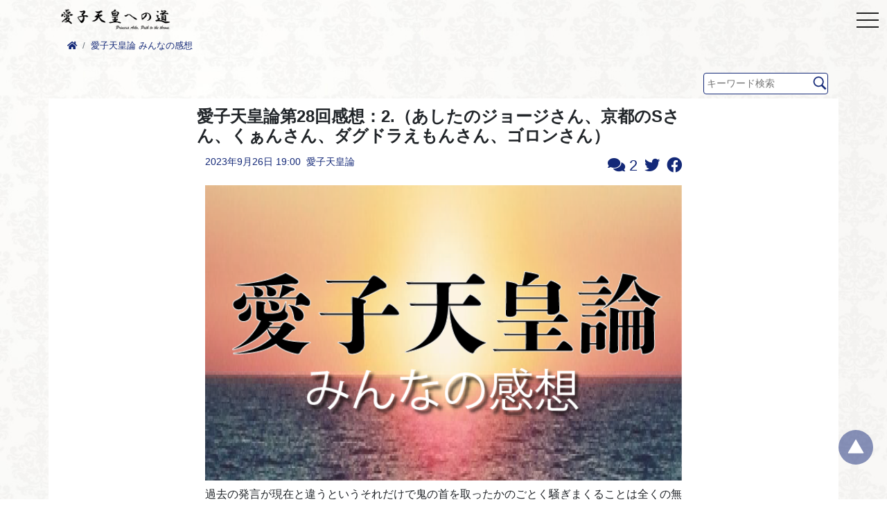

--- FILE ---
content_type: text/html; charset=UTF-8
request_url: https://aiko-sama.com/archives/30262
body_size: 27359
content:
<!--
投稿記事ページテンプレート
-->
<!doctype html>
<html lang="ja">
<head>
    <!-- Global site tag (gtag.js) - Google Analytics -->
<!--<script async src="https://www.googletagmanager.com/gtag/js?id=UA-205255258-1"></script>-->
<!--<script>-->
<!--    window.dataLayer = window.dataLayer || [];-->
<!--    function gtag(){dataLayer.push(arguments);}-->
<!--    gtag('js', new Date());-->
<!---->
<!--    gtag('config', 'UA-205255258-1');-->
<!--</script>-->


<meta charset="UTF-8">
<meta name="viewport" content="width=device-width, initial-scale=1, shrink-to-fit=no">
<meta http-equiv="X-UA-Compatible" content="ie=edge">
<link rel="stylesheet" href="https://aiko-sama.com/wp-content/themes/aiko-sama/style.css?ver=20250730151600">

<link rel="apple-touch-icon" sizes="57x57" href="https://aiko-sama.com/wp-content/themes/aiko-sama/apple-touch-icon-57x57.png">
<link rel="apple-touch-icon" sizes="60x60" href="https://aiko-sama.com/wp-content/themes/aiko-sama/apple-touch-icon-60x60.png">
<link rel="apple-touch-icon" sizes="72x72" href="https://aiko-sama.com/wp-content/themes/aiko-sama/apple-touch-icon-72x72.png">
<link rel="apple-touch-icon" sizes="76x76" href="https://aiko-sama.com/wp-content/themes/aiko-sama/apple-touch-icon-76x76.png">
<link rel="apple-touch-icon" sizes="114x114" href="https://aiko-sama.com/wp-content/themes/aiko-sama/apple-touch-icon-114x114.png">
<link rel="apple-touch-icon" sizes="120x120" href="https://aiko-sama.com/wp-content/themes/aiko-sama/apple-touch-icon-120x120.png">
<link rel="apple-touch-icon" sizes="144x144" href="https://aiko-sama.com/wp-content/themes/aiko-sama/apple-touch-icon-144x144.png">
<link rel="apple-touch-icon" sizes="152x152" href="https://aiko-sama.com/wp-content/themes/aiko-sama/apple-touch-icon-152x152.png">
<link rel="apple-touch-icon" sizes="180x180" href="https://aiko-sama.com/wp-content/themes/aiko-sama/apple-touch-icon-180x180.png">
<link rel="icon" type="image/png" sizes="192x192" href="https://aiko-sama.com/wp-content/themes/aiko-sama/android-chrome-192x192.png">
<link rel="icon" type="image/png" sizes="32x32" href="https://aiko-sama.com/wp-content/themes/aiko-sama/aiko-sama-favicon-32.png">
<link rel="icon" type="image/png" sizes="96x96" href="https://aiko-sama.com/wp-content/themes/aiko-sama/aiko-sama-favicon-96.png">
<link rel="manifest" href="https://aiko-sama.com/wp-content/themes/aiko-sama/manifest.json">
<meta name="msapplication-TileColor" content="#ffffff">
<meta name="msapplication-TileImage" content="https://aiko-sama.com/wp-content/themes/aiko-sama/ms-icon-144x144.png">
<meta name="theme-color" content="#ffffff">

<link rel="canonical" href="https://aiko-sama.com/archives/30262"/>
<meta name="description"
      content="過去の発言が現在と違うというそれだけで鬼の首を取ったかのごとく騒ぎまくることは全くの無意味！第28回愛子天皇論感想、さっそく届いております(その2)！ 愛子天皇論を読みました。 よしりん先生も最初は男系派だった事は聞いて [&hellip;]">

<meta property="og:url" content="https://aiko-sama.com/archives/30262"/>
<meta property="og:title"
      content="愛子天皇論第28回感想：2.（あしたのジョージさん、京都のSさん、くぁんさん、ダグドラえもんさん、ゴロンさん） | 愛子天皇への道　～ Princess Aiko: Path to the Throne ～"/>
<meta property="og:description"
      content="過去の発言が現在と違うというそれだけで鬼の首を取ったかのごとく騒ぎまくることは全くの無意味！第28回愛子天皇論感想、さっそく届いております(その2)！ 愛子天皇論を読みました。 よしりん先生も最初は男系派だった事は聞いて [&hellip;]"/>
<meta property="og:type" content="article"/>
<meta property="og:site_name" content="愛子天皇への道　～ Princess Aiko: Path to the Throne ～"/>
<meta property="og:image" content="https://aiko-sama.com/wp-content/uploads/2023/01/tennoron-head.png"/>
<meta name="twitter:card" content="summary"/>
<meta name="google-site-verification" content="cweN0rwKHVpnLLS_8sOGc_-bq8BBDG7LK31W3OZXK3Q" />
<script type="text/javascript" src="https://ajax.googleapis.com/ajax/libs/jquery/3.6.0/jquery.min.js"></script>
<script type="text/javascript" src="https://ajax.googleapis.com/ajax/libs/jqueryui/1/jquery-ui.min.js"></script>
<!-- drawer.css -->
<link rel="stylesheet" href="https://cdnjs.cloudflare.com/ajax/libs/drawer/3.2.2/css/drawer.min.css" >
<!-- jquery & iScroll -->
<!--<script src="https://ajax.googleapis.com/ajax/libs/jquery/1.11.3/jquery.min.js"></script>-->
<script src="https://cdnjs.cloudflare.com/ajax/libs/iScroll/5.2.0/iscroll.min.js"></script>
<!-- drawer.js -->
<script src="https://cdnjs.cloudflare.com/ajax/libs/drawer/3.2.2/js/drawer.min.js"></script>
<link rel="stylesheet" href="https://maxcdn.bootstrapcdn.com/font-awesome/4.7.0/css/font-awesome.min.css">
<!--Swiper.js-->
<link rel="stylesheet" href="https://unpkg.com/swiper@7/swiper-bundle.min.css"/>
<script src="https://unpkg.com/swiper@7/swiper-bundle.min.js"></script>
<title>愛子天皇論第28回感想：2.（あしたのジョージさん、京都のSさん、くぁんさん、ダグドラえもんさん、ゴロンさん） &#8211; 愛子天皇への道　～ Princess Aiko: Path to the Throne ～</title>
<meta name='robots' content='max-image-preview:large' />
	<style>img:is([sizes="auto" i], [sizes^="auto," i]) { contain-intrinsic-size: 3000px 1500px }</style>
	<link rel='dns-prefetch' href='//www.googletagmanager.com' />
<link rel="alternate" type="application/rss+xml" title="愛子天皇への道　～ Princess Aiko: Path to the Throne ～ &raquo; 愛子天皇論第28回感想：2.（あしたのジョージさん、京都のSさん、くぁんさん、ダグドラえもんさん、ゴロンさん） のコメントのフィード" href="https://aiko-sama.com/archives/30262/feed" />
<script type="text/javascript">
/* <![CDATA[ */
window._wpemojiSettings = {"baseUrl":"https:\/\/s.w.org\/images\/core\/emoji\/16.0.1\/72x72\/","ext":".png","svgUrl":"https:\/\/s.w.org\/images\/core\/emoji\/16.0.1\/svg\/","svgExt":".svg","source":{"concatemoji":"https:\/\/aiko-sama.com\/wp-includes\/js\/wp-emoji-release.min.js?ver=6.8.3"}};
/*! This file is auto-generated */
!function(s,n){var o,i,e;function c(e){try{var t={supportTests:e,timestamp:(new Date).valueOf()};sessionStorage.setItem(o,JSON.stringify(t))}catch(e){}}function p(e,t,n){e.clearRect(0,0,e.canvas.width,e.canvas.height),e.fillText(t,0,0);var t=new Uint32Array(e.getImageData(0,0,e.canvas.width,e.canvas.height).data),a=(e.clearRect(0,0,e.canvas.width,e.canvas.height),e.fillText(n,0,0),new Uint32Array(e.getImageData(0,0,e.canvas.width,e.canvas.height).data));return t.every(function(e,t){return e===a[t]})}function u(e,t){e.clearRect(0,0,e.canvas.width,e.canvas.height),e.fillText(t,0,0);for(var n=e.getImageData(16,16,1,1),a=0;a<n.data.length;a++)if(0!==n.data[a])return!1;return!0}function f(e,t,n,a){switch(t){case"flag":return n(e,"\ud83c\udff3\ufe0f\u200d\u26a7\ufe0f","\ud83c\udff3\ufe0f\u200b\u26a7\ufe0f")?!1:!n(e,"\ud83c\udde8\ud83c\uddf6","\ud83c\udde8\u200b\ud83c\uddf6")&&!n(e,"\ud83c\udff4\udb40\udc67\udb40\udc62\udb40\udc65\udb40\udc6e\udb40\udc67\udb40\udc7f","\ud83c\udff4\u200b\udb40\udc67\u200b\udb40\udc62\u200b\udb40\udc65\u200b\udb40\udc6e\u200b\udb40\udc67\u200b\udb40\udc7f");case"emoji":return!a(e,"\ud83e\udedf")}return!1}function g(e,t,n,a){var r="undefined"!=typeof WorkerGlobalScope&&self instanceof WorkerGlobalScope?new OffscreenCanvas(300,150):s.createElement("canvas"),o=r.getContext("2d",{willReadFrequently:!0}),i=(o.textBaseline="top",o.font="600 32px Arial",{});return e.forEach(function(e){i[e]=t(o,e,n,a)}),i}function t(e){var t=s.createElement("script");t.src=e,t.defer=!0,s.head.appendChild(t)}"undefined"!=typeof Promise&&(o="wpEmojiSettingsSupports",i=["flag","emoji"],n.supports={everything:!0,everythingExceptFlag:!0},e=new Promise(function(e){s.addEventListener("DOMContentLoaded",e,{once:!0})}),new Promise(function(t){var n=function(){try{var e=JSON.parse(sessionStorage.getItem(o));if("object"==typeof e&&"number"==typeof e.timestamp&&(new Date).valueOf()<e.timestamp+604800&&"object"==typeof e.supportTests)return e.supportTests}catch(e){}return null}();if(!n){if("undefined"!=typeof Worker&&"undefined"!=typeof OffscreenCanvas&&"undefined"!=typeof URL&&URL.createObjectURL&&"undefined"!=typeof Blob)try{var e="postMessage("+g.toString()+"("+[JSON.stringify(i),f.toString(),p.toString(),u.toString()].join(",")+"));",a=new Blob([e],{type:"text/javascript"}),r=new Worker(URL.createObjectURL(a),{name:"wpTestEmojiSupports"});return void(r.onmessage=function(e){c(n=e.data),r.terminate(),t(n)})}catch(e){}c(n=g(i,f,p,u))}t(n)}).then(function(e){for(var t in e)n.supports[t]=e[t],n.supports.everything=n.supports.everything&&n.supports[t],"flag"!==t&&(n.supports.everythingExceptFlag=n.supports.everythingExceptFlag&&n.supports[t]);n.supports.everythingExceptFlag=n.supports.everythingExceptFlag&&!n.supports.flag,n.DOMReady=!1,n.readyCallback=function(){n.DOMReady=!0}}).then(function(){return e}).then(function(){var e;n.supports.everything||(n.readyCallback(),(e=n.source||{}).concatemoji?t(e.concatemoji):e.wpemoji&&e.twemoji&&(t(e.twemoji),t(e.wpemoji)))}))}((window,document),window._wpemojiSettings);
/* ]]> */
</script>
<style id='wp-emoji-styles-inline-css' type='text/css'>

	img.wp-smiley, img.emoji {
		display: inline !important;
		border: none !important;
		box-shadow: none !important;
		height: 1em !important;
		width: 1em !important;
		margin: 0 0.07em !important;
		vertical-align: -0.1em !important;
		background: none !important;
		padding: 0 !important;
	}
</style>
<link rel='stylesheet' id='wp-block-library-css' href='https://aiko-sama.com/wp-includes/css/dist/block-library/style.min.css?ver=1768670293' type='text/css' media='all' />
<style id='classic-theme-styles-inline-css' type='text/css'>
/*! This file is auto-generated */
.wp-block-button__link{color:#fff;background-color:#32373c;border-radius:9999px;box-shadow:none;text-decoration:none;padding:calc(.667em + 2px) calc(1.333em + 2px);font-size:1.125em}.wp-block-file__button{background:#32373c;color:#fff;text-decoration:none}
</style>
<style id='global-styles-inline-css' type='text/css'>
:root{--wp--preset--aspect-ratio--square: 1;--wp--preset--aspect-ratio--4-3: 4/3;--wp--preset--aspect-ratio--3-4: 3/4;--wp--preset--aspect-ratio--3-2: 3/2;--wp--preset--aspect-ratio--2-3: 2/3;--wp--preset--aspect-ratio--16-9: 16/9;--wp--preset--aspect-ratio--9-16: 9/16;--wp--preset--color--black: #000000;--wp--preset--color--cyan-bluish-gray: #abb8c3;--wp--preset--color--white: #ffffff;--wp--preset--color--pale-pink: #f78da7;--wp--preset--color--vivid-red: #cf2e2e;--wp--preset--color--luminous-vivid-orange: #ff6900;--wp--preset--color--luminous-vivid-amber: #fcb900;--wp--preset--color--light-green-cyan: #7bdcb5;--wp--preset--color--vivid-green-cyan: #00d084;--wp--preset--color--pale-cyan-blue: #8ed1fc;--wp--preset--color--vivid-cyan-blue: #0693e3;--wp--preset--color--vivid-purple: #9b51e0;--wp--preset--gradient--vivid-cyan-blue-to-vivid-purple: linear-gradient(135deg,rgba(6,147,227,1) 0%,rgb(155,81,224) 100%);--wp--preset--gradient--light-green-cyan-to-vivid-green-cyan: linear-gradient(135deg,rgb(122,220,180) 0%,rgb(0,208,130) 100%);--wp--preset--gradient--luminous-vivid-amber-to-luminous-vivid-orange: linear-gradient(135deg,rgba(252,185,0,1) 0%,rgba(255,105,0,1) 100%);--wp--preset--gradient--luminous-vivid-orange-to-vivid-red: linear-gradient(135deg,rgba(255,105,0,1) 0%,rgb(207,46,46) 100%);--wp--preset--gradient--very-light-gray-to-cyan-bluish-gray: linear-gradient(135deg,rgb(238,238,238) 0%,rgb(169,184,195) 100%);--wp--preset--gradient--cool-to-warm-spectrum: linear-gradient(135deg,rgb(74,234,220) 0%,rgb(151,120,209) 20%,rgb(207,42,186) 40%,rgb(238,44,130) 60%,rgb(251,105,98) 80%,rgb(254,248,76) 100%);--wp--preset--gradient--blush-light-purple: linear-gradient(135deg,rgb(255,206,236) 0%,rgb(152,150,240) 100%);--wp--preset--gradient--blush-bordeaux: linear-gradient(135deg,rgb(254,205,165) 0%,rgb(254,45,45) 50%,rgb(107,0,62) 100%);--wp--preset--gradient--luminous-dusk: linear-gradient(135deg,rgb(255,203,112) 0%,rgb(199,81,192) 50%,rgb(65,88,208) 100%);--wp--preset--gradient--pale-ocean: linear-gradient(135deg,rgb(255,245,203) 0%,rgb(182,227,212) 50%,rgb(51,167,181) 100%);--wp--preset--gradient--electric-grass: linear-gradient(135deg,rgb(202,248,128) 0%,rgb(113,206,126) 100%);--wp--preset--gradient--midnight: linear-gradient(135deg,rgb(2,3,129) 0%,rgb(40,116,252) 100%);--wp--preset--font-size--small: 13px;--wp--preset--font-size--medium: 20px;--wp--preset--font-size--large: 36px;--wp--preset--font-size--x-large: 42px;--wp--preset--spacing--20: 0.44rem;--wp--preset--spacing--30: 0.67rem;--wp--preset--spacing--40: 1rem;--wp--preset--spacing--50: 1.5rem;--wp--preset--spacing--60: 2.25rem;--wp--preset--spacing--70: 3.38rem;--wp--preset--spacing--80: 5.06rem;--wp--preset--shadow--natural: 6px 6px 9px rgba(0, 0, 0, 0.2);--wp--preset--shadow--deep: 12px 12px 50px rgba(0, 0, 0, 0.4);--wp--preset--shadow--sharp: 6px 6px 0px rgba(0, 0, 0, 0.2);--wp--preset--shadow--outlined: 6px 6px 0px -3px rgba(255, 255, 255, 1), 6px 6px rgba(0, 0, 0, 1);--wp--preset--shadow--crisp: 6px 6px 0px rgba(0, 0, 0, 1);}:where(.is-layout-flex){gap: 0.5em;}:where(.is-layout-grid){gap: 0.5em;}body .is-layout-flex{display: flex;}.is-layout-flex{flex-wrap: wrap;align-items: center;}.is-layout-flex > :is(*, div){margin: 0;}body .is-layout-grid{display: grid;}.is-layout-grid > :is(*, div){margin: 0;}:where(.wp-block-columns.is-layout-flex){gap: 2em;}:where(.wp-block-columns.is-layout-grid){gap: 2em;}:where(.wp-block-post-template.is-layout-flex){gap: 1.25em;}:where(.wp-block-post-template.is-layout-grid){gap: 1.25em;}.has-black-color{color: var(--wp--preset--color--black) !important;}.has-cyan-bluish-gray-color{color: var(--wp--preset--color--cyan-bluish-gray) !important;}.has-white-color{color: var(--wp--preset--color--white) !important;}.has-pale-pink-color{color: var(--wp--preset--color--pale-pink) !important;}.has-vivid-red-color{color: var(--wp--preset--color--vivid-red) !important;}.has-luminous-vivid-orange-color{color: var(--wp--preset--color--luminous-vivid-orange) !important;}.has-luminous-vivid-amber-color{color: var(--wp--preset--color--luminous-vivid-amber) !important;}.has-light-green-cyan-color{color: var(--wp--preset--color--light-green-cyan) !important;}.has-vivid-green-cyan-color{color: var(--wp--preset--color--vivid-green-cyan) !important;}.has-pale-cyan-blue-color{color: var(--wp--preset--color--pale-cyan-blue) !important;}.has-vivid-cyan-blue-color{color: var(--wp--preset--color--vivid-cyan-blue) !important;}.has-vivid-purple-color{color: var(--wp--preset--color--vivid-purple) !important;}.has-black-background-color{background-color: var(--wp--preset--color--black) !important;}.has-cyan-bluish-gray-background-color{background-color: var(--wp--preset--color--cyan-bluish-gray) !important;}.has-white-background-color{background-color: var(--wp--preset--color--white) !important;}.has-pale-pink-background-color{background-color: var(--wp--preset--color--pale-pink) !important;}.has-vivid-red-background-color{background-color: var(--wp--preset--color--vivid-red) !important;}.has-luminous-vivid-orange-background-color{background-color: var(--wp--preset--color--luminous-vivid-orange) !important;}.has-luminous-vivid-amber-background-color{background-color: var(--wp--preset--color--luminous-vivid-amber) !important;}.has-light-green-cyan-background-color{background-color: var(--wp--preset--color--light-green-cyan) !important;}.has-vivid-green-cyan-background-color{background-color: var(--wp--preset--color--vivid-green-cyan) !important;}.has-pale-cyan-blue-background-color{background-color: var(--wp--preset--color--pale-cyan-blue) !important;}.has-vivid-cyan-blue-background-color{background-color: var(--wp--preset--color--vivid-cyan-blue) !important;}.has-vivid-purple-background-color{background-color: var(--wp--preset--color--vivid-purple) !important;}.has-black-border-color{border-color: var(--wp--preset--color--black) !important;}.has-cyan-bluish-gray-border-color{border-color: var(--wp--preset--color--cyan-bluish-gray) !important;}.has-white-border-color{border-color: var(--wp--preset--color--white) !important;}.has-pale-pink-border-color{border-color: var(--wp--preset--color--pale-pink) !important;}.has-vivid-red-border-color{border-color: var(--wp--preset--color--vivid-red) !important;}.has-luminous-vivid-orange-border-color{border-color: var(--wp--preset--color--luminous-vivid-orange) !important;}.has-luminous-vivid-amber-border-color{border-color: var(--wp--preset--color--luminous-vivid-amber) !important;}.has-light-green-cyan-border-color{border-color: var(--wp--preset--color--light-green-cyan) !important;}.has-vivid-green-cyan-border-color{border-color: var(--wp--preset--color--vivid-green-cyan) !important;}.has-pale-cyan-blue-border-color{border-color: var(--wp--preset--color--pale-cyan-blue) !important;}.has-vivid-cyan-blue-border-color{border-color: var(--wp--preset--color--vivid-cyan-blue) !important;}.has-vivid-purple-border-color{border-color: var(--wp--preset--color--vivid-purple) !important;}.has-vivid-cyan-blue-to-vivid-purple-gradient-background{background: var(--wp--preset--gradient--vivid-cyan-blue-to-vivid-purple) !important;}.has-light-green-cyan-to-vivid-green-cyan-gradient-background{background: var(--wp--preset--gradient--light-green-cyan-to-vivid-green-cyan) !important;}.has-luminous-vivid-amber-to-luminous-vivid-orange-gradient-background{background: var(--wp--preset--gradient--luminous-vivid-amber-to-luminous-vivid-orange) !important;}.has-luminous-vivid-orange-to-vivid-red-gradient-background{background: var(--wp--preset--gradient--luminous-vivid-orange-to-vivid-red) !important;}.has-very-light-gray-to-cyan-bluish-gray-gradient-background{background: var(--wp--preset--gradient--very-light-gray-to-cyan-bluish-gray) !important;}.has-cool-to-warm-spectrum-gradient-background{background: var(--wp--preset--gradient--cool-to-warm-spectrum) !important;}.has-blush-light-purple-gradient-background{background: var(--wp--preset--gradient--blush-light-purple) !important;}.has-blush-bordeaux-gradient-background{background: var(--wp--preset--gradient--blush-bordeaux) !important;}.has-luminous-dusk-gradient-background{background: var(--wp--preset--gradient--luminous-dusk) !important;}.has-pale-ocean-gradient-background{background: var(--wp--preset--gradient--pale-ocean) !important;}.has-electric-grass-gradient-background{background: var(--wp--preset--gradient--electric-grass) !important;}.has-midnight-gradient-background{background: var(--wp--preset--gradient--midnight) !important;}.has-small-font-size{font-size: var(--wp--preset--font-size--small) !important;}.has-medium-font-size{font-size: var(--wp--preset--font-size--medium) !important;}.has-large-font-size{font-size: var(--wp--preset--font-size--large) !important;}.has-x-large-font-size{font-size: var(--wp--preset--font-size--x-large) !important;}
:where(.wp-block-post-template.is-layout-flex){gap: 1.25em;}:where(.wp-block-post-template.is-layout-grid){gap: 1.25em;}
:where(.wp-block-columns.is-layout-flex){gap: 2em;}:where(.wp-block-columns.is-layout-grid){gap: 2em;}
:root :where(.wp-block-pullquote){font-size: 1.5em;line-height: 1.6;}
</style>
<link rel='stylesheet' id='tablepress-default-css' href='https://aiko-sama.com/wp-content/plugins/tablepress/css/build/default.css?ver=3.2.1' type='text/css' media='all' />

<!-- Site Kit によって追加された Google タグ（gtag.js）スニペット -->
<!-- Google アナリティクス スニペット (Site Kit が追加) -->
<script type="text/javascript" src="https://www.googletagmanager.com/gtag/js?id=G-850BDX76G4" id="google_gtagjs-js" async></script>
<script type="text/javascript" id="google_gtagjs-js-after">
/* <![CDATA[ */
window.dataLayer = window.dataLayer || [];function gtag(){dataLayer.push(arguments);}
gtag("set","linker",{"domains":["aiko-sama.com"]});
gtag("js", new Date());
gtag("set", "developer_id.dZTNiMT", true);
gtag("config", "G-850BDX76G4", {"googlesitekit_post_type":"post","googlesitekit_post_categories":"\u611b\u5b50\u5929\u7687\u8ad6","googlesitekit_post_date":"20230926"});
/* ]]> */
</script>
<link rel="https://api.w.org/" href="https://aiko-sama.com/wp-json/" /><link rel="alternate" title="JSON" type="application/json" href="https://aiko-sama.com/wp-json/wp/v2/posts/30262" /><link rel="EditURI" type="application/rsd+xml" title="RSD" href="https://aiko-sama.com/xmlrpc.php?rsd" />
<meta name="generator" content="WordPress 6.8.3" />
<link rel="canonical" href="https://aiko-sama.com/archives/30262" />
<link rel='shortlink' href='https://aiko-sama.com/?p=30262' />
<link rel="alternate" title="oEmbed (JSON)" type="application/json+oembed" href="https://aiko-sama.com/wp-json/oembed/1.0/embed?url=https%3A%2F%2Faiko-sama.com%2Farchives%2F30262" />
<link rel="alternate" title="oEmbed (XML)" type="text/xml+oembed" href="https://aiko-sama.com/wp-json/oembed/1.0/embed?url=https%3A%2F%2Faiko-sama.com%2Farchives%2F30262&#038;format=xml" />
<meta name="generator" content="Site Kit by Google 1.170.0" />		<script type="text/javascript">
				(function(c,l,a,r,i,t,y){
					c[a]=c[a]||function(){(c[a].q=c[a].q||[]).push(arguments)};t=l.createElement(r);t.async=1;
					t.src="https://www.clarity.ms/tag/"+i+"?ref=wordpress";y=l.getElementsByTagName(r)[0];y.parentNode.insertBefore(t,y);
				})(window, document, "clarity", "script", "q0sz7a7ezg");
		</script>
		<style type="text/css" id="custom-background-css">
body.custom-background { background-image: url("https://aiko-sama.com/wp-content/uploads/2022/12/damask_back-80.jpg"); background-position: center top; background-size: cover; background-repeat: no-repeat; background-attachment: fixed; }
</style>
			<style type="text/css" id="wp-custom-css">
			.youtube {
  width: 100%;
  height: auto;
  aspect-ratio: 16 / 9;
  max-width: 600px;
  display: block;
  margin: auto;
}
.youtube iframe {
    width: 100%;
    height: 100%;
}
		</style>
		<body  class="wp-singular post-template-default single single-post postid-30262 single-format-standard custom-background wp-theme-aiko-sama drawer drawer--right"></head>

<body>
<header class="style-logo-header">
    <div class="container">
        <div class="_inner">
            <div class="style-header-for-single d-block d-sm-none">
                <a class="" href="/">
                    <img src="https://aiko-sama.com/wp-content/themes/aiko-sama/images/logo-black-new.png" alt="logo">
                </a>
            </div>
            <div class="style-header-for-single-for-pc d-none d-sm-block">
                <a class="" href="/">
                    <img src="https://aiko-sama.com/wp-content/themes/aiko-sama/images/logo-black-new.png" alt="logo">
                </a>
            </div>
        </div>
    </div>
</header>
<header role="banner">
    <!-- ハンバーガーボタン -->
    <button type="button" class="drawer-toggle drawer-hamburger">
        <span class="drawer-hamburger-icon"></span>
    </button>
    <!-- ナビゲーションの中身 -->
    <nav class="drawer-nav" role="navigation">
        <!-- メニューの読み込み -->
        <div class="drawer-menu"><ul>
<li class="page_item page-item-20982"><a href="https://aiko-sama.com/20982-2">#20982 (タイトルなし)</a></li>
<li class="page_item page-item-13346"><a href="https://aiko-sama.com/13346-2">〈更新〉各候補者の考え（比例）</a></li>
<li class="page_item page-item-13398"><a href="https://aiko-sama.com/13398-2">〈更新〉各候補者の考え（選挙区）</a></li>
<li class="page_item page-item-14296"><a href="https://aiko-sama.com/14296-2">「このイラストは見たことがある」_てるてるさん</a></li>
<li class="page_item page-item-14729"><a href="https://aiko-sama.com/14729-2">「ボーカルマジョリティーになりましょう！」_ダストビンさん</a></li>
<li class="page_item page-item-12554"><a href="https://aiko-sama.com/%e3%80%8c%e3%82%84%e3%81%a3%e3%81%a6%e3%81%bf%e3%81%be%e3%81%97%e3%81%9f%ef%bc%81%e3%80%8d%e5%a0%b1%e5%91%8a%e9%9b%86">「やってみました！」報告集</a></li>
<li class="page_item page-item-14465"><a href="https://aiko-sama.com/14465-2">「やるなら今しかねぇ！」_urikaniさん</a></li>
<li class="page_item page-item-14167"><a href="https://aiko-sama.com/14167-2">「候補者が身近に感じられ気持ちが良かった！」_バチガミさん</a></li>
<li class="page_item page-item-13699"><a href="https://aiko-sama.com/13699-2">「動かなければ変わらない！」_木村さん</a></li>
<li class="page_item page-item-13492"><a href="https://aiko-sama.com/13492-2">「大物」を狙おう！_演説スケジュール</a></li>
<li class="page_item page-item-15322"><a href="https://aiko-sama.com/15322-2">「少しでも多くの人が意見を伝えることが大切」_尾瀬桜さん</a></li>
<li class="page_item page-item-13706"><a href="https://aiko-sama.com/13706-2">「思いきってやってみれば、意外とできる！」_YFさん</a></li>
<li class="page_item page-item-14948"><a href="https://aiko-sama.com/14948-2">「思いよ届け！」_チコリさん</a></li>
<li class="page_item page-item-14045"><a href="https://aiko-sama.com/14045-2">「悩んでるなら、まず一歩動いてみる」_mayuさん</a></li>
<li class="page_item page-item-4066"><a href="https://aiko-sama.com/blog-bosyu">「愛子さまブログ」を募集しています！</a></li>
<li class="page_item page-item-666"><a href="https://aiko-sama.com/q-and-a">「愛子天皇」実現へのQ＆A</a></li>
<li class="page_item page-item-15006"><a href="https://aiko-sama.com/15006-2">「愛子天皇については最近よく聞きます」_ゴロンさん</a></li>
<li class="page_item page-item-14474"><a href="https://aiko-sama.com/14474-2">「最近、全国でこのような声を聞いています！」_BATAさん</a></li>
<li class="page_item page-item-14855"><a href="https://aiko-sama.com/14855-2">「案ずるより生むが易し、めっちゃ簡単！」_さくまるさん</a></li>
<li class="page_item page-item-14610"><a href="https://aiko-sama.com/14610-2">「案ずるより産むが易し！」_希蝶さん</a></li>
<li class="page_item page-item-13928"><a href="https://aiko-sama.com/13928-2">「男系男子」ど真ん中議員を訪問！_ふぇいさん</a></li>
<li class="page_item page-item-14645"><a href="https://aiko-sama.com/14645-2">「私も負けてられない！」と事務所訪問した！_タロー.Gさん</a></li>
<li class="page_item page-item-14308"><a href="https://aiko-sama.com/14308-2">「素直な気持ちで臨もう！」_だふねさん</a></li>
<li class="page_item page-item-8643"><a href="https://aiko-sama.com/%e3%80%90%e3%81%8a%e8%aa%95%e7%94%9f%e6%97%a5%e3%81%ab%e9%96%a2%e3%81%99%e3%82%8b%e5%a0%b1%e9%81%93%e7%b4%b9%e4%bb%8b%e3%80%91">【お誕生日に関する報道紹介】</a></li>
<li class="page_item page-item-8052"><a href="https://aiko-sama.com/new%ef%bc%81%e3%80%90%e3%82%b9%e3%82%b1%e3%82%b8%e3%83%a5%e3%83%bc%e3%83%ab%e3%81%8b%e3%82%89%e8%a1%97%e9%a0%ad%e6%bc%94%e8%aa%ac%e4%bc%9a%e5%a0%b4%e3%82%92%e8%aa%bf%e3%81%b9%e3%81%a6%e8%a1%8c">【スケジュールから街頭演説会場を調べて行ってきた】</a></li>
<li class="page_item page-item-7462"><a href="https://aiko-sama.com/%e3%80%90%e3%82%b9%e3%83%9d%e3%83%bc%e3%83%84%e3%81%ae%e5%a4%a7%e4%bc%9a%e3%81%ae%e9%87%8d%e3%81%bf%e3%80%91">【スポーツの大会の重み】</a></li>
<li class="page_item page-item-7362"><a href="https://aiko-sama.com/%e3%80%90%e3%83%90%e3%83%83%e3%82%b7%e3%83%b3%e3%82%b0%e3%81%8b%e3%82%89%e7%9a%87%e5%ae%a4%e3%82%92%e5%ae%88%e3%82%8b%e4%ba%ba%e3%81%8c%e3%81%84%e3%81%aa%e3%81%84%e3%80%91">【バッシングから皇室を守る人がいない】</a></li>
<li class="page_item page-item-7928"><a href="https://aiko-sama.com/new%ef%bc%81%e3%80%90%e3%83%93%e3%83%a9%e3%82%92%e9%85%8d%e3%81%a3%e3%81%a6%e3%81%84%e3%82%8b%e7%ab%8b%e5%80%99%e8%a3%9c%e8%80%85%e3%81%a8%e8%a9%b1%e3%81%97%e3%81%a6%e3%81%8d%e3%81%be%e3%81%97">【ビラを配っている立候補者と話してきました！】</a></li>
<li class="page_item page-item-14356"><a href="https://aiko-sama.com/14356-2">【三重県初!】基本に忠実に事務所訪問！_マメシバ亭主さん</a></li>
<li class="page_item page-item-7673"><a href="https://aiko-sama.com/new%e3%80%90%e4%ba%8b%e5%8b%99%e6%89%80%e8%a8%aa%e5%95%8f%e3%81%ae%e7%bf%8c%e6%97%a5%e3%80%81%e8%a1%97%e9%a0%ad%e6%bc%94%e8%aa%ac%e3%81%a7%e7%ab%8b%e5%80%99%e8%a3%9c%e8%80%85%e3%81%a8%e5%86%8d">【事務所訪問の翌日、街頭演説で立候補者と再度話してみた！】</a></li>
<li class="page_item page-item-7610"><a href="https://aiko-sama.com/%e8%a1%97%e9%a0%ad%e3%81%a7%e3%82%82%e3%80%81%e6%83%b3%e3%81%84%e3%82%92%e8%a8%b4%e3%81%88%e3%82%8b%e3%83%81%e3%83%a3%e3%83%b3%e3%82%b9%e3%81%af%e3%81%82%e3%82%8b%ef%bc%81">【体験談】街頭でも、想いを訴えるチャンスはある！</a></li>
<li class="page_item page-item-7614"><a href="https://aiko-sama.com/%e3%80%90%e4%bd%93%e9%a8%93%e8%ab%87%e3%80%91%e8%ad%b0%e5%93%a1%e4%ba%8b%e5%8b%99%e6%89%80%e3%81%ab%e8%a1%8c%e3%81%a3%e3%81%a6%e3%81%8d%e3%81%be%e3%81%97%e3%81%9f%ef%bc%81%e9%9b%86">【体験談】議員事務所に行ってきました！集</a></li>
<li class="page_item page-item-7855"><a href="https://aiko-sama.com/new%e3%80%90%e5%81%b6%e7%84%b6%e9%81%ad%e9%81%87%e3%81%97%e3%81%9f%e8%a1%97%e9%a0%ad%e6%bc%94%e8%aa%ac%e3%81%a7%e8%a9%b1%e3%81%97%e3%81%a6%e3%81%bf%e3%81%9f%ef%bc%81%e3%80%91">【偶然遭遇した街頭演説で話しかけてみた！】</a></li>
<li class="page_item page-item-13363"><a href="https://aiko-sama.com/13363-2">【初報告!】仕事帰りの演説会で思わぬことが！_カーリーさん</a></li>
<li class="page_item page-item-12567"><a href="https://aiko-sama.com/%e3%80%90%e5%88%9d%e5%bf%83%e8%80%85%e5%90%91%e3%81%91%e3%80%91%e6%89%8b%e7%b4%99%e3%82%92%e9%80%81%e3%82%8bqa">【初心者向け】手紙を送るQ&#038;A</a></li>
<li class="page_item page-item-12563"><a href="https://aiko-sama.com/%e3%80%90%e5%88%9d%e5%bf%83%e8%80%85%e5%90%91%e3%81%91%e3%80%91%e8%a1%97%e9%a0%ad%e3%81%a7%e8%a9%b1%e3%81%97%e3%81%8b%e3%81%91qa">【初心者向け】街頭で話しかけQ&#038;A</a></li>
<li class="page_item page-item-12557"><a href="https://aiko-sama.com/%e3%80%90%e5%88%9d%e5%bf%83%e8%80%85%e5%90%91%e3%81%91%e3%80%91%e8%ad%b0%e5%93%a1%e3%82%92%e8%a8%aa%e5%95%8fqa">【初心者向け】議員を訪問Q&#038;A</a></li>
<li class="page_item page-item-7412"><a href="https://aiko-sama.com/%e3%80%90%e5%8a%b9%e6%9e%9c%e7%9a%84%e3%81%ab%e8%a9%b1%e3%82%92%e4%bc%9d%e3%81%88%e3%82%88%e3%81%86%ef%bc%81%e3%80%91">【効果的に話を伝えよう！】</a></li>
<li class="page_item page-item-32890"><a href="https://aiko-sama.com/soudategami">【動画あり】そうだ！議員に手紙を書こう！</a></li>
<li class="page_item page-item-63124"><a href="https://aiko-sama.com/birthday2025">【募集要項】愛子さまに「おめでとう」を！動画</a></li>
<li class="page_item page-item-46355"><a href="https://aiko-sama.com/bosyuyoko2024">【募集要項】愛子さまにお誕生日祝い（花）を贈ろう！動画</a></li>
<li class="page_item page-item-8980"><a href="https://aiko-sama.com/%e3%80%90%e5%8f%82%e5%8a%a0%e4%bc%81%e7%94%bb%e3%80%91%e6%84%9b%e5%ad%90%e3%81%95%e3%81%be%e3%81%ab%e5%b9%b4%e5%a7%8b%e3%81%ae%e3%81%94%e6%8c%a8%e6%8b%b6%ef%bc%81%e7%9a%87%e5%ae%a4%e3%81%b8%e3%81%ae">【参加企画】愛子さまに年始のご挨拶！皇室への年賀状</a></li>
<li class="page_item page-item-8960"><a href="https://aiko-sama.com/%e3%80%90%e5%8f%82%e5%8a%a0%e4%bc%81%e7%94%bb%e3%80%91%e6%84%9b%e5%ad%90%e3%81%95%e3%81%be%e3%82%92%e6%83%b3%e3%81%86%ef%bc%81%e5%9b%bd%e6%b0%91%e3%81%ae%e7%b5%b5%e9%a6%ac">【参加企画】愛子さまを想う！国民の絵馬</a></li>
<li class="page_item page-item-12463"><a href="https://aiko-sama.com/%e5%9b%bd%e4%bc%9a%e8%ad%b0%e5%93%a1%e3%82%92%e5%8b%95%e3%81%8b%e3%81%97%e3%80%81%e6%84%9b%e5%ad%90%e5%a4%a9%e7%9a%87%e3%81%b8%e3%81%ae%e9%81%93%e3%82%92%e5%88%87%e3%82%8a%e6%8b%93%e3%81%93%e3%81%86">【参院選】国会議員を動かし、愛子天皇への道を切り拓こう！</a></li>
<li class="page_item page-item-7350"><a href="https://aiko-sama.com/%e3%80%90%e5%a4%96%e4%ba%a4%e3%80%91">【外交】</a></li>
<li class="page_item page-item-15359"><a href="https://aiko-sama.com/15359-2">【大分県初報告!】選挙区の候補者に手紙を出してみた！_yamayamaさん</a></li>
<li class="page_item page-item-7360"><a href="https://aiko-sama.com/%e3%80%90%e5%a4%a9%e7%9a%87%e3%81%ab%e3%81%aa%e3%82%8c%e3%82%8b%e4%ba%ba%e3%81%8c%e5%8f%b2%e4%b8%8a%e6%9c%80%e3%82%82%e5%b0%91%e3%81%aa%e3%81%84%e3%80%91">【天皇になれる範囲が史上最も狭い】</a></li>
<li class="page_item page-item-7491"><a href="https://aiko-sama.com/%e3%80%90%e5%a5%b3%e6%80%a7%e3%81%ae%e6%b4%bb%e8%ba%8d%e3%80%91">【女性の活躍】</a></li>
<li class="page_item page-item-7466"><a href="https://aiko-sama.com/%e3%80%90%e5%af%be%e7%ad%96%e3%81%8c%e7%84%a1%e7%90%86%e7%ad%8b%e3%80%91">【対策が無理筋】</a></li>
<li class="page_item page-item-14435"><a href="https://aiko-sama.com/14435-2">【岩手県1件目!】激戦区で有力候補を訪問！_gtrrさん</a></li>
<li class="page_item page-item-8989"><a href="https://aiko-sama.com/%e3%80%90%e5%b9%b4%e6%9c%ab%e5%b9%b4%e5%a7%8b%e4%bc%81%e7%94%bb%e3%80%91%e7%b5%b5%e9%a6%ac%ef%bc%86%e5%b9%b4%e8%b3%80%e7%8a%b6">【年末年始企画】絵馬＆年賀状</a></li>
<li class="page_item page-item-13616"><a href="https://aiko-sama.com/13616-2">【広島県初!】電話して、事務所訪問してみた！_こふくろうさん</a></li>
<li class="page_item page-item-13366"><a href="https://aiko-sama.com/13366-2">【愛媛から初!】やれることから一歩踏み出してみた！_マックンさん</a></li>
<li class="page_item page-item-8671"><a href="https://aiko-sama.com/8671-2">【愛子さま　皇太子への道の現在地】</a></li>
<li class="page_item page-item-8621"><a href="https://aiko-sama.com/%e3%80%90%e6%84%9b%e5%ad%90%e3%81%95%e3%81%be-%e7%a5%9d%e6%88%90%e4%ba%ba%ef%bc%81-%e7%a5%9d%e7%a6%8f%e3%81%ae%e5%a3%b0%e5%8b%95%e7%94%bb%e5%85%ac%e9%96%8b%ef%bc%81%e3%80%91">【愛子さま 祝成人！ 祝福の声動画公開！】</a></li>
<li class="page_item page-item-8504"><a href="https://aiko-sama.com/20-2">【愛子さまの20年】</a></li>
<li class="page_item page-item-8696"><a href="https://aiko-sama.com/8696-2">【成年行事あれこれ】</a></li>
<li class="page_item page-item-7352"><a href="https://aiko-sama.com/%e3%80%90%e6%97%a5%e6%9c%ac%e4%ba%ba%e3%82%89%e3%81%97%e3%81%95%e3%80%91">【日本人らしさ】</a></li>
<li class="page_item page-item-8005"><a href="https://aiko-sama.com/new%ef%bc%81%e3%80%90%e6%9c%9d%e3%81%ae%e9%a7%85%e5%89%8d%e3%81%a7%e7%ab%8b%e5%80%99%e8%a3%9c%e8%80%85%e3%81%ab%e8%a9%b1%e3%81%97%e3%81%8b%e3%81%91%e3%81%a6%e3%81%bf%e3%81%9f%ef%bc%81%e3%80%91">【朝の駅前で立候補者に話しかけてみた！】</a></li>
<li class="page_item page-item-13822"><a href="https://aiko-sama.com/13822-2">【東海一番乗り!】大物に直接アプローチ！_名もなきpunkさん</a></li>
<li class="page_item page-item-14539"><a href="https://aiko-sama.com/14539-2">【栃木県1件目!】「個の連帯って重要ですね」_けいようまるまるさん</a></li>
<li class="page_item page-item-7364"><a href="https://aiko-sama.com/%e3%80%90%e6%ac%a1%e4%b8%96%e4%bb%a3%e3%81%ae%e5%80%99%e8%a3%9c%e8%80%85%e3%81%8c1%e4%ba%ba%e3%81%97%e3%81%8b%e3%81%84%e3%81%aa%e3%81%84%e3%80%91">【次世代の候補者が1人しかいない】</a></li>
<li class="page_item page-item-7396"><a href="https://aiko-sama.com/%e3%80%90%e6%b0%91%e4%b8%bb%e4%b8%bb%e7%be%a9%e3%80%91">【法体系】</a></li>
<li class="page_item page-item-13801"><a href="https://aiko-sama.com/13801-2">【滋賀1件目!】街頭で話しかけてみた！_まーらいおんさん</a></li>
<li class="page_item page-item-7920"><a href="https://aiko-sama.com/new%ef%bc%81%e3%80%90%e6%bc%94%e8%aa%ac%e4%bc%9a%e5%a0%b4%e3%81%a7%e3%81%ae%e6%bc%94%e8%aa%ac%e4%bc%9a%e3%81%a7%e9%96%a2%e4%bf%82%e8%80%85%e3%81%a8%e8%a9%b1%e3%81%97%e3%81%a6%e3%81%8d%e3%81%be">【演説会場での演説会で関係者と話してきました！】</a></li>
<li class="page_item page-item-11904"><a href="https://aiko-sama.com/%e3%80%90%e7%8b%ac%e8%87%aa%e3%80%91%e4%b9%99%e6%ad%a6%e6%b4%8b%e5%8c%a1%e6%b0%8f%e3%81%ab%e7%9b%b4%e6%8e%a5%e8%81%9e%e3%81%84%e3%81%a6%e3%81%bf%e3%81%9f%ef%bc%81%ef%bd%9e%e5%a5%b3%e6%80%a7%e5%a4%a9">【独自】乙武洋匡氏に直接聞いてみた！～女性天皇は？</a></li>
<li class="page_item page-item-11900"><a href="https://aiko-sama.com/%e3%80%90%e7%8b%ac%e8%87%aa%e3%80%91%e4%b9%99%e6%ad%a6%e6%b4%8b%e5%8c%a1%e6%b0%8f%e3%81%ab%e7%9b%b4%e6%8e%a5%e8%81%9e%e3%81%84%e3%81%a6%e3%81%bf%e3%81%9f%ef%bc%81%ef%bd%9e%e6%94%bf%e6%b2%bb%e3%81%a8">【独自】乙武洋匡氏に直接聞いてみた！～政治とは？</a></li>
<li class="page_item page-item-7367"><a href="https://aiko-sama.com/%e3%80%90%e7%9a%87%e5%ae%a4%e3%81%8c%e3%83%90%e3%83%83%e3%82%b7%e3%83%b3%e3%82%b0%e3%81%b0%e3%81%8b%e3%82%8a%e3%81%95%e3%82%8c%e3%82%8b%e3%80%8c%e3%82%84%e3%82%8a%e3%81%8c%e3%81%84%e3%80%8d%e3%81%ae">【皇室は、バッシングばかりされる「やりがい」のない場になっている】</a></li>
<li class="page_item page-item-8531"><a href="https://aiko-sama.com/%e3%80%90%e7%9a%87%e5%ae%a4%e9%96%a2%e9%80%a3%e3%81%ae%e7%95%aa%e7%b5%84%e6%83%85%e5%a0%b1%e3%80%91">【皇室関連の番組情報】</a></li>
<li class="page_item page-item-9000"><a href="https://aiko-sama.com/%e3%80%90%e7%9a%87%e5%ae%a4%e9%96%a2%e9%80%a3%e3%81%ae%e7%95%aa%e7%b5%84%e6%83%85%e5%a0%b1%e3%80%91%e4%bb%a4%e5%92%8c3%e5%b9%b4%e5%b9%b4%e6%9c%ab%ef%bd%9e">【皇室関連の番組情報】令和3年年末～</a></li>
<li class="page_item page-item-7354"><a href="https://aiko-sama.com/%e3%80%90%e7%a4%be%e4%bc%9a%e3%81%ae%e5%ae%89%e5%ae%9a%e3%80%91">【社会の安定】</a></li>
<li class="page_item page-item-14128"><a href="https://aiko-sama.com/14128-2">【福島から初!】アポを取り手紙を持参して事務所へ！_殉教＠中立派さん</a></li>
<li class="page_item page-item-8575"><a href="https://aiko-sama.com/%e3%80%90%e7%a7%8b%e7%af%a0%e5%ae%ae%e5%ae%b6%e3%81%a8%e5%a4%a9%e7%9a%87%e3%81%94%e4%b8%80%e5%ae%b6%e3%81%ae%e7%b5%86%e3%80%91">【秋篠宮家と天皇ご一家の絆】</a></li>
<li class="page_item page-item-7408"><a href="https://aiko-sama.com/%e3%80%90%e5%80%99%e8%a3%9c%e8%80%85%e8%a8%aa%e5%95%8f%e3%81%ae%e3%83%9d%e3%82%a4%e3%83%b3%e3%83%88%e3%80%91">【立候補者訪問のポイント】</a></li>
<li class="page_item page-item-7793"><a href="https://aiko-sama.com/7793-2">【街頭で立候補者と話してみた！】</a></li>
<li class="page_item page-item-7678"><a href="https://aiko-sama.com/new%e3%80%90%e8%a1%97%e9%a0%ad%e6%bc%94%e8%aa%ac%e3%81%a7%e7%ab%8b%e5%80%99%e8%a3%9c%e8%80%85%e3%81%ab%e6%89%8b%e7%b4%99%e3%81%a8%e6%9c%ac%e3%82%92%e3%83%97%e3%83%ac%e3%82%bc%e3%83%b3%e3%83%88">【街頭演説で立候補者に手紙と本をプレゼントしてみた！】</a></li>
<li class="page_item page-item-7784"><a href="https://aiko-sama.com/new%e3%80%90%e8%a1%97%e9%a0%ad%e6%bc%94%e8%aa%ac%e3%81%a7%e7%ab%8b%e5%80%99%e8%a3%9c%e8%80%85%e3%81%ae%e9%96%a2%e4%bf%82%e8%80%85%e3%81%ab%e8%a9%b1%e3%81%97%e3%81%a6%e3%81%bf%e3%81%9f%ef%bc%81">【街頭演説で立候補者の関係者に話してみた！】</a></li>
<li class="page_item page-item-7963"><a href="https://aiko-sama.com/new%ef%bc%81%e3%80%90%e8%a8%aa%e5%95%8f%e3%81%97%e3%81%9f%e7%ab%8b%e5%80%99%e8%a3%9c%e8%80%85%e3%81%8b%e3%82%89%e9%9b%bb%e8%a9%b1%e3%81%8c%e6%9d%a5%e3%81%9f%ef%bc%81%e3%80%91">【訪問した立候補者から電話が来た！】</a></li>
<li class="page_item page-item-7447"><a href="https://aiko-sama.com/%e3%80%90%e4%bd%93%e9%a8%93%e8%ab%87%e3%80%91%e8%ad%b0%e5%93%a1%e4%ba%8b%e5%8b%99%e6%89%80%e3%81%ab%e8%a1%8c%e3%81%a3%e3%81%a6%e3%81%8d%e3%81%be%e3%81%97%e3%81%9f%ef%bc%81">【議員事務所に行ってきました！その１】</a></li>
<li class="page_item page-item-7647"><a href="https://aiko-sama.com/new%ef%bc%81%e3%80%90%e8%ad%b0%e5%93%a1%e4%ba%8b%e5%8b%99%e6%89%80%e3%81%ab%e8%a1%8c%e3%81%a3%e3%81%a6%e3%81%8d%e3%81%be%e3%81%97%e3%81%9f%ef%bc%81%e3%81%9d%e3%81%ae%ef%bc%91%ef%bc%90%e3%80%91">【議員事務所に行ってきました！その１０】</a></li>
<li class="page_item page-item-7649"><a href="https://aiko-sama.com/new%ef%bc%81%e3%80%90%e8%ad%b0%e5%93%a1%e4%ba%8b%e5%8b%99%e6%89%80%e3%81%ab%e8%a1%8c%e3%81%a3%e3%81%a6%e3%81%8d%e3%81%be%e3%81%97%e3%81%9f%ef%bc%81%e3%81%9d%e3%81%ae%ef%bc%91%ef%bc%91%e3%80%91">【議員事務所に行ってきました！その１１】</a></li>
<li class="page_item page-item-7651"><a href="https://aiko-sama.com/new%ef%bc%81%e3%80%90%e8%ad%b0%e5%93%a1%e4%ba%8b%e5%8b%99%e6%89%80%e3%81%ab%e8%a1%8c%e3%81%a3%e3%81%a6%e3%81%8d%e3%81%be%e3%81%97%e3%81%9f%ef%bc%81%e3%81%9d%e3%81%ae%ef%bc%91%ef%bc%92%e3%80%91">【議員事務所に行ってきました！その１２】</a></li>
<li class="page_item page-item-7653"><a href="https://aiko-sama.com/new%ef%bc%81%e3%80%90%e8%ad%b0%e5%93%a1%e4%ba%8b%e5%8b%99%e6%89%80%e3%81%ab%e8%a1%8c%e3%81%a3%e3%81%a6%e3%81%8d%e3%81%be%e3%81%97%e3%81%9f%ef%bc%81%e3%81%9d%e3%81%ae%ef%bc%91%ef%bc%93%e3%80%91">【議員事務所に行ってきました！その１３】</a></li>
<li class="page_item page-item-7655"><a href="https://aiko-sama.com/new%ef%bc%81%e3%80%90%e8%ad%b0%e5%93%a1%e4%ba%8b%e5%8b%99%e6%89%80%e3%81%ab%e8%a1%8c%e3%81%a3%e3%81%a6%e3%81%8d%e3%81%be%e3%81%97%e3%81%9f%ef%bc%81%e3%81%9d%e3%81%ae%ef%bc%91%ef%bc%94%e3%80%91">【議員事務所に行ってきました！その１４】</a></li>
<li class="page_item page-item-7695"><a href="https://aiko-sama.com/new%ef%bc%81%e3%80%90%e8%ad%b0%e5%93%a1%e4%ba%8b%e5%8b%99%e6%89%80%e3%81%ab%e8%a1%8c%e3%81%a3%e3%81%a6%e3%81%8d%e3%81%be%e3%81%97%e3%81%9f%ef%bc%81%e3%81%9d%e3%81%ae%ef%bc%91%ef%bc%95%e3%80%91">【議員事務所に行ってきました！その１５】</a></li>
<li class="page_item page-item-7715"><a href="https://aiko-sama.com/new%ef%bc%81%e3%80%90%e8%ad%b0%e5%93%a1%e4%ba%8b%e5%8b%99%e6%89%80%e3%81%ab%e8%a1%8c%e3%81%a3%e3%81%a6%e3%81%8d%e3%81%be%e3%81%97%e3%81%9f%ef%bc%81%e3%81%9d%e3%81%ae%ef%bc%91%ef%bc%96%e3%80%91">【議員事務所に行ってきました！その１６】</a></li>
<li class="page_item page-item-7718"><a href="https://aiko-sama.com/new%ef%bc%81%e3%80%90%e8%ad%b0%e5%93%a1%e4%ba%8b%e5%8b%99%e6%89%80%e3%81%ab%e8%a1%8c%e3%81%a3%e3%81%a6%e3%81%8d%e3%81%be%e3%81%97%e3%81%9f%ef%bc%81%e3%81%9d%e3%81%ae%ef%bc%91%ef%bc%97%e3%80%91">【議員事務所に行ってきました！その１７】</a></li>
<li class="page_item page-item-7721"><a href="https://aiko-sama.com/new%ef%bc%81%e3%80%90%e8%ad%b0%e5%93%a1%e4%ba%8b%e5%8b%99%e6%89%80%e3%81%ab%e8%a1%8c%e3%81%a3%e3%81%a6%e3%81%8d%e3%81%be%e3%81%97%e3%81%9f%ef%bc%81%e3%81%9d%e3%81%ae%ef%bc%91%ef%bc%98%e3%80%91">【議員事務所に行ってきました！その１８】</a></li>
<li class="page_item page-item-7723"><a href="https://aiko-sama.com/new%ef%bc%81%e3%80%90%e8%ad%b0%e5%93%a1%e4%ba%8b%e5%8b%99%e6%89%80%e3%81%ab%e8%a1%8c%e3%81%a3%e3%81%a6%e3%81%8d%e3%81%be%e3%81%97%e3%81%9f%ef%bc%81%e3%81%9d%e3%81%ae%ef%bc%91%ef%bc%99%e3%80%91">【議員事務所に行ってきました！その１９】</a></li>
<li class="page_item page-item-7449"><a href="https://aiko-sama.com/%e3%80%90%e4%bd%93%e9%a8%93%e8%ab%87%e3%80%91%e8%ad%b0%e5%93%a1%e4%ba%8b%e5%8b%99%e6%89%80%e3%81%ab%e8%a1%8c%e3%81%a3%e3%81%a6%e3%81%8d%e3%81%be%e3%81%97%e3%81%9f%ef%bc%81%e3%81%9d%e3%81%ae%ef%bc%92">【議員事務所に行ってきました！その２】</a></li>
<li class="page_item page-item-7726"><a href="https://aiko-sama.com/new%ef%bc%81%e3%80%90%e8%ad%b0%e5%93%a1%e4%ba%8b%e5%8b%99%e6%89%80%e3%81%ab%e8%a1%8c%e3%81%a3%e3%81%a6%e3%81%8d%e3%81%be%e3%81%97%e3%81%9f%ef%bc%81%e3%81%9d%e3%81%ae%ef%bc%92%ef%bc%90%e3%80%91">【議員事務所に行ってきました！その２０】</a></li>
<li class="page_item page-item-7732"><a href="https://aiko-sama.com/new%ef%bc%81%e3%80%90%e8%ad%b0%e5%93%a1%e4%ba%8b%e5%8b%99%e6%89%80%e3%81%ab%e8%a1%8c%e3%81%a3%e3%81%a6%e3%81%8d%e3%81%be%e3%81%97%e3%81%9f%ef%bc%81%e3%81%9d%e3%81%ae%ef%bc%92%ef%bc%91%e3%80%91">【議員事務所に行ってきました！その２１】</a></li>
<li class="page_item page-item-7737"><a href="https://aiko-sama.com/new%ef%bc%81%e3%80%90%e8%ad%b0%e5%93%a1%e4%ba%8b%e5%8b%99%e6%89%80%e3%81%ab%e8%a1%8c%e3%81%a3%e3%81%a6%e3%81%8d%e3%81%be%e3%81%97%e3%81%9f%ef%bc%81%e3%81%9d%e3%81%ae%ef%bc%92%ef%bc%92%e3%80%91">【議員事務所に行ってきました！その２２】</a></li>
<li class="page_item page-item-7740"><a href="https://aiko-sama.com/new%ef%bc%81%e3%80%90%e8%ad%b0%e5%93%a1%e4%ba%8b%e5%8b%99%e6%89%80%e3%81%ab%e8%a1%8c%e3%81%a3%e3%81%a6%e3%81%8d%e3%81%be%e3%81%97%e3%81%9f%ef%bc%81%e3%81%9d%e3%81%ae%ef%bc%92%ef%bc%93%e3%80%91">【議員事務所に行ってきました！その２３】</a></li>
<li class="page_item page-item-7778"><a href="https://aiko-sama.com/new%ef%bc%81%e3%80%90%e8%ad%b0%e5%93%a1%e4%ba%8b%e5%8b%99%e6%89%80%e3%81%ab%e8%a1%8c%e3%81%a3%e3%81%a6%e3%81%8d%e3%81%be%e3%81%97%e3%81%9f%ef%bc%81%e3%81%9d%e3%81%ae%ef%bc%92%ef%bc%94%e3%80%91">【議員事務所に行ってきました！その２４】</a></li>
<li class="page_item page-item-7781"><a href="https://aiko-sama.com/new%ef%bc%81%e3%80%90%e8%ad%b0%e5%93%a1%e4%ba%8b%e5%8b%99%e6%89%80%e3%81%ab%e8%a1%8c%e3%81%a3%e3%81%a6%e3%81%8d%e3%81%be%e3%81%97%e3%81%9f%ef%bc%81%e3%81%9d%e3%81%ae%ef%bc%92%ef%bc%95%e3%80%91">【議員事務所に行ってきました！その２５】</a></li>
<li class="page_item page-item-7799"><a href="https://aiko-sama.com/new%ef%bc%81%e3%80%90%e8%ad%b0%e5%93%a1%e4%ba%8b%e5%8b%99%e6%89%80%e3%81%ab%e8%a1%8c%e3%81%a3%e3%81%a6%e3%81%8d%e3%81%be%e3%81%97%e3%81%9f%ef%bc%81%e3%81%9d%e3%81%ae%ef%bc%92%ef%bc%96%e3%80%91">【議員事務所に行ってきました！その２６】</a></li>
<li class="page_item page-item-7801"><a href="https://aiko-sama.com/new%ef%bc%81%e3%80%90%e8%ad%b0%e5%93%a1%e4%ba%8b%e5%8b%99%e6%89%80%e3%81%ab%e8%a1%8c%e3%81%a3%e3%81%a6%e3%81%8d%e3%81%be%e3%81%97%e3%81%9f%ef%bc%81%e3%81%9d%e3%81%ae%ef%bc%92%ef%bc%97%e3%80%91">【議員事務所に行ってきました！その２７】</a></li>
<li class="page_item page-item-7803"><a href="https://aiko-sama.com/new%ef%bc%81%e3%80%90%e8%ad%b0%e5%93%a1%e4%ba%8b%e5%8b%99%e6%89%80%e3%81%ab%e8%a1%8c%e3%81%a3%e3%81%a6%e3%81%8d%e3%81%be%e3%81%97%e3%81%9f%ef%bc%81%e3%81%9d%e3%81%ae%ef%bc%92%ef%bc%98%e3%80%91">【議員事務所に行ってきました！その２８】</a></li>
<li class="page_item page-item-7808"><a href="https://aiko-sama.com/new%ef%bc%81%e3%80%90%e8%ad%b0%e5%93%a1%e4%ba%8b%e5%8b%99%e6%89%80%e3%81%ab%e8%a1%8c%e3%81%a3%e3%81%a6%e3%81%8d%e3%81%be%e3%81%97%e3%81%9f%ef%bc%81%e3%81%9d%e3%81%ae%ef%bc%92%ef%bc%99%e3%80%91">【議員事務所に行ってきました！その２９】</a></li>
<li class="page_item page-item-7577"><a href="https://aiko-sama.com/%e3%80%90%e4%bd%93%e9%a8%93%e8%ab%87%e3%80%91%e8%ad%b0%e5%93%a1%e4%ba%8b%e5%8b%99%e6%89%80%e3%81%ab%e8%a1%8c%e3%81%a3%e3%81%a6%e3%81%8d%e3%81%be%e3%81%97%e3%81%9f%ef%bc%81%e3%81%9d%e3%81%ae%ef%bc%93">【議員事務所に行ってきました！その３】</a></li>
<li class="page_item page-item-7844"><a href="https://aiko-sama.com/new%ef%bc%81%e3%80%90%e8%ad%b0%e5%93%a1%e4%ba%8b%e5%8b%99%e6%89%80%e3%81%ab%e8%a1%8c%e3%81%a3%e3%81%a6%e3%81%8d%e3%81%be%e3%81%97%e3%81%9f%ef%bc%81%e3%81%9d%e3%81%ae%ef%bc%93%ef%bc%90%e3%80%91">【議員事務所に行ってきました！その３０】</a></li>
<li class="page_item page-item-7848"><a href="https://aiko-sama.com/new%ef%bc%81%e3%80%90%e8%ad%b0%e5%93%a1%e4%ba%8b%e5%8b%99%e6%89%80%e3%81%ab%e8%a1%8c%e3%81%a3%e3%81%a6%e3%81%8d%e3%81%be%e3%81%97%e3%81%9f%ef%bc%81%e3%81%9d%e3%81%ae%ef%bc%93%ef%bc%91%e3%80%91">【議員事務所に行ってきました！その３１】</a></li>
<li class="page_item page-item-7858"><a href="https://aiko-sama.com/new%ef%bc%81%e3%80%90%e8%ad%b0%e5%93%a1%e4%ba%8b%e5%8b%99%e6%89%80%e3%81%ab%e8%a1%8c%e3%81%a3%e3%81%a6%e3%81%8d%e3%81%be%e3%81%97%e3%81%9f%ef%bc%81%e3%81%9d%e3%81%ae%ef%bc%93%ef%bc%92%e3%80%91">【議員事務所に行ってきました！その３２】</a></li>
<li class="page_item page-item-7890"><a href="https://aiko-sama.com/new%ef%bc%81%e3%80%90%e8%ad%b0%e5%93%a1%e4%ba%8b%e5%8b%99%e6%89%80%e3%81%ab%e8%a1%8c%e3%81%a3%e3%81%a6%e3%81%8d%e3%81%be%e3%81%97%e3%81%9f%ef%bc%81%e3%81%9d%e3%81%ae%ef%bc%93%ef%bc%93%e3%80%91">【議員事務所に行ってきました！その３３】</a></li>
<li class="page_item page-item-7894"><a href="https://aiko-sama.com/new%ef%bc%81%e3%80%90%e8%ad%b0%e5%93%a1%e4%ba%8b%e5%8b%99%e6%89%80%e3%81%ab%e8%a1%8c%e3%81%a3%e3%81%a6%e3%81%8d%e3%81%be%e3%81%97%e3%81%9f%ef%bc%81%e3%81%9d%e3%81%ae%ef%bc%93%ef%bc%94%e3%80%91">【議員事務所に行ってきました！その３４】</a></li>
<li class="page_item page-item-7899"><a href="https://aiko-sama.com/new%ef%bc%81%e3%80%90%e8%ad%b0%e5%93%a1%e4%ba%8b%e5%8b%99%e6%89%80%e3%81%ab%e8%a1%8c%e3%81%a3%e3%81%a6%e3%81%8d%e3%81%be%e3%81%97%e3%81%9f%ef%bc%81%e3%81%9d%e3%81%ae%ef%bc%93%ef%bc%95%e3%80%91">【議員事務所に行ってきました！その３５】</a></li>
<li class="page_item page-item-7909"><a href="https://aiko-sama.com/new%ef%bc%81%e3%80%90%e8%ad%b0%e5%93%a1%e4%ba%8b%e5%8b%99%e6%89%80%e3%81%ab%e8%a1%8c%e3%81%a3%e3%81%a6%e3%81%8d%e3%81%be%e3%81%97%e3%81%9f%ef%bc%81%e3%81%9d%e3%81%ae%ef%bc%93%ef%bc%96%e3%80%91">【議員事務所に行ってきました！その３６】</a></li>
<li class="page_item page-item-7916"><a href="https://aiko-sama.com/new%ef%bc%81%e3%80%90%e8%ad%b0%e5%93%a1%e4%ba%8b%e5%8b%99%e6%89%80%e3%81%ab%e8%a1%8c%e3%81%a3%e3%81%a6%e3%81%8d%e3%81%be%e3%81%97%e3%81%9f%ef%bc%81%e3%81%9d%e3%81%ae%ef%bc%93%ef%bc%97%e3%80%91">【議員事務所に行ってきました！その３７】</a></li>
<li class="page_item page-item-7940"><a href="https://aiko-sama.com/new%ef%bc%81%e3%80%90%e8%ad%b0%e5%93%a1%e4%ba%8b%e5%8b%99%e6%89%80%e3%81%ab%e8%a1%8c%e3%81%a3%e3%81%a6%e3%81%8d%e3%81%be%e3%81%97%e3%81%9f%ef%bc%81%e3%81%9d%e3%81%ae%ef%bc%93%ef%bc%98%e3%80%91">【議員事務所に行ってきました！その３８】</a></li>
<li class="page_item page-item-7950"><a href="https://aiko-sama.com/new%ef%bc%81%e3%80%90%e8%ad%b0%e5%93%a1%e4%ba%8b%e5%8b%99%e6%89%80%e3%81%ab%e8%a1%8c%e3%81%a3%e3%81%a6%e3%81%8d%e3%81%be%e3%81%97%e3%81%9f%ef%bc%81%e3%81%9d%e3%81%ae%ef%bc%93%ef%bc%99%e3%80%91">【議員事務所に行ってきました！その３９】</a></li>
<li class="page_item page-item-7619"><a href="https://aiko-sama.com/new%ef%bc%81%e3%80%90%e8%ad%b0%e5%93%a1%e4%ba%8b%e5%8b%99%e6%89%80%e3%81%ab%e8%a1%8c%e3%81%a3%e3%81%a6%e3%81%8d%e3%81%be%e3%81%97%e3%81%9f%ef%bc%81%e3%81%9d%e3%81%ae%ef%bc%94%e3%80%91">【議員事務所に行ってきました！その４】</a></li>
<li class="page_item page-item-7970"><a href="https://aiko-sama.com/new%ef%bc%81%e3%80%90%e8%ad%b0%e5%93%a1%e4%ba%8b%e5%8b%99%e6%89%80%e3%81%ab%e8%a1%8c%e3%81%a3%e3%81%a6%e3%81%8d%e3%81%be%e3%81%97%e3%81%9f%ef%bc%81%e3%81%9d%e3%81%ae%ef%bc%94%ef%bc%90%e3%80%91">【議員事務所に行ってきました！その４０】</a></li>
<li class="page_item page-item-7955"><a href="https://aiko-sama.com/new%ef%bc%81%e3%80%90%e8%ad%b0%e5%93%a1%e4%ba%8b%e5%8b%99%e6%89%80%e3%81%ab%e8%a1%8c%e3%81%a3%e3%81%a6%e3%81%8d%e3%81%be%e3%81%97%e3%81%9f%ef%bc%81%e3%81%9d%e3%81%ae%ef%bc%94%ef%bc%91%e3%80%91">【議員事務所に行ってきました！その４１】</a></li>
<li class="page_item page-item-7958"><a href="https://aiko-sama.com/new%ef%bc%81%e3%80%90%e8%ad%b0%e5%93%a1%e4%ba%8b%e5%8b%99%e6%89%80%e3%81%ab%e8%a1%8c%e3%81%a3%e3%81%a6%e3%81%8d%e3%81%be%e3%81%97%e3%81%9f%ef%bc%81%e3%81%9d%e3%81%ae%ef%bc%94%ef%bc%92%e3%80%91">【議員事務所に行ってきました！その４２】</a></li>
<li class="page_item page-item-7961"><a href="https://aiko-sama.com/new%ef%bc%81%e3%80%90%e8%ad%b0%e5%93%a1%e4%ba%8b%e5%8b%99%e6%89%80%e3%81%ab%e8%a1%8c%e3%81%a3%e3%81%a6%e3%81%8d%e3%81%be%e3%81%97%e3%81%9f%ef%bc%81%e3%81%9d%e3%81%ae%ef%bc%94%ef%bc%93%e3%80%91">【議員事務所に行ってきました！その４３】</a></li>
<li class="page_item page-item-7991"><a href="https://aiko-sama.com/new%ef%bc%81%e3%80%90%e8%ad%b0%e5%93%a1%e4%ba%8b%e5%8b%99%e6%89%80%e3%81%ab%e8%a1%8c%e3%81%a3%e3%81%a6%e3%81%8d%e3%81%be%e3%81%97%e3%81%9f%ef%bc%81%e3%81%9d%e3%81%ae%ef%bc%94%ef%bc%94%e3%80%91">【議員事務所に行ってきました！その４４】</a></li>
<li class="page_item page-item-8014"><a href="https://aiko-sama.com/new%ef%bc%81%e3%80%90%e8%ad%b0%e5%93%a1%e4%ba%8b%e5%8b%99%e6%89%80%e3%81%ab%e8%a1%8c%e3%81%a3%e3%81%a6%e3%81%8d%e3%81%be%e3%81%97%e3%81%9f%ef%bc%81%e3%81%9d%e3%81%ae%ef%bc%94%ef%bc%95%e3%80%91">【議員事務所に行ってきました！その４５】</a></li>
<li class="page_item page-item-8022"><a href="https://aiko-sama.com/new%ef%bc%81%e3%80%90%e8%ad%b0%e5%93%a1%e4%ba%8b%e5%8b%99%e6%89%80%e3%81%ab%e8%a1%8c%e3%81%a3%e3%81%a6%e3%81%8d%e3%81%be%e3%81%97%e3%81%9f%ef%bc%81%e3%81%9d%e3%81%ae%ef%bc%94%ef%bc%96%e3%80%91">【議員事務所に行ってきました！その４６】</a></li>
<li class="page_item page-item-8029"><a href="https://aiko-sama.com/new%ef%bc%81%e3%80%90%e8%ad%b0%e5%93%a1%e4%ba%8b%e5%8b%99%e6%89%80%e3%81%ab%e8%a1%8c%e3%81%a3%e3%81%a6%e3%81%8d%e3%81%be%e3%81%97%e3%81%9f%ef%bc%81%e3%81%9d%e3%81%ae%ef%bc%94%ef%bc%97%e3%80%91">【議員事務所に行ってきました！その４７】</a></li>
<li class="page_item page-item-8031"><a href="https://aiko-sama.com/new%ef%bc%81%e3%80%90%e8%ad%b0%e5%93%a1%e4%ba%8b%e5%8b%99%e6%89%80%e3%81%ab%e8%a1%8c%e3%81%a3%e3%81%a6%e3%81%8d%e3%81%be%e3%81%97%e3%81%9f%ef%bc%81%e3%81%9d%e3%81%ae%ef%bc%94%ef%bc%98%e3%80%91">【議員事務所に行ってきました！その４８】</a></li>
<li class="page_item page-item-8035"><a href="https://aiko-sama.com/new%ef%bc%81%e3%80%90%e8%ad%b0%e5%93%a1%e4%ba%8b%e5%8b%99%e6%89%80%e3%81%ab%e8%a1%8c%e3%81%a3%e3%81%a6%e3%81%8d%e3%81%be%e3%81%97%e3%81%9f%ef%bc%81%e3%81%9d%e3%81%ae%ef%bc%94%ef%bc%99%e3%80%91">【議員事務所に行ってきました！その４９】</a></li>
<li class="page_item page-item-7622"><a href="https://aiko-sama.com/new%ef%bc%81%e3%80%90%e8%ad%b0%e5%93%a1%e4%ba%8b%e5%8b%99%e6%89%80%e3%81%ab%e8%a1%8c%e3%81%a3%e3%81%a6%e3%81%8d%e3%81%be%e3%81%97%e3%81%9f%ef%bc%81%e3%81%9d%e3%81%ae%ef%bc%95%e3%80%91">【議員事務所に行ってきました！その５】</a></li>
<li class="page_item page-item-8044"><a href="https://aiko-sama.com/new%ef%bc%81%e3%80%90%e8%ad%b0%e5%93%a1%e4%ba%8b%e5%8b%99%e6%89%80%e3%81%ab%e8%a1%8c%e3%81%a3%e3%81%a6%e3%81%8d%e3%81%be%e3%81%97%e3%81%9f%ef%bc%81%e3%81%9d%e3%81%ae%ef%bc%95%ef%bc%90%e3%80%91">【議員事務所に行ってきました！その５０】</a></li>
<li class="page_item page-item-8047"><a href="https://aiko-sama.com/new%ef%bc%81%e3%80%90%e8%ad%b0%e5%93%a1%e4%ba%8b%e5%8b%99%e6%89%80%e3%81%ab%e8%a1%8c%e3%81%a3%e3%81%a6%e3%81%8d%e3%81%be%e3%81%97%e3%81%9f%ef%bc%81%e3%81%9d%e3%81%ae%ef%bc%95%ef%bc%91%e3%80%91">【議員事務所に行ってきました！その５１】</a></li>
<li class="page_item page-item-8050"><a href="https://aiko-sama.com/new%ef%bc%81%e3%80%90%e8%ad%b0%e5%93%a1%e4%ba%8b%e5%8b%99%e6%89%80%e3%81%ab%e8%a1%8c%e3%81%a3%e3%81%a6%e3%81%8d%e3%81%be%e3%81%97%e3%81%9f%ef%bc%81%e3%81%9d%e3%81%ae%ef%bc%95%ef%bc%92%e3%80%91">【議員事務所に行ってきました！その５２】</a></li>
<li class="page_item page-item-8055"><a href="https://aiko-sama.com/new%ef%bc%81%e3%80%90%e8%ad%b0%e5%93%a1%e4%ba%8b%e5%8b%99%e6%89%80%e3%81%ab%e8%a1%8c%e3%81%a3%e3%81%a6%e3%81%8d%e3%81%be%e3%81%97%e3%81%9f%ef%bc%81%e3%81%9d%e3%81%ae%ef%bc%95%ef%bc%93%e3%80%91">【議員事務所に行ってきました！その５３】</a></li>
<li class="page_item page-item-8061"><a href="https://aiko-sama.com/new%ef%bc%81%e3%80%90%e8%ad%b0%e5%93%a1%e4%ba%8b%e5%8b%99%e6%89%80%e3%81%ab%e8%a1%8c%e3%81%a3%e3%81%a6%e3%81%8d%e3%81%be%e3%81%97%e3%81%9f%ef%bc%81%e3%81%9d%e3%81%ae%ef%bc%95%ef%bc%94%e3%80%91">【議員事務所に行ってきました！その５４】</a></li>
<li class="page_item page-item-8064"><a href="https://aiko-sama.com/new%ef%bc%81%e3%80%90%e8%ad%b0%e5%93%a1%e4%ba%8b%e5%8b%99%e6%89%80%e3%81%ab%e8%a1%8c%e3%81%a3%e3%81%a6%e3%81%8d%e3%81%be%e3%81%97%e3%81%9f%ef%bc%81%e3%81%9d%e3%81%ae%ef%bc%95%ef%bc%95%e3%80%91">【議員事務所に行ってきました！その５５】</a></li>
<li class="page_item page-item-8090"><a href="https://aiko-sama.com/new%ef%bc%81%e3%80%90%e8%ad%b0%e5%93%a1%e4%ba%8b%e5%8b%99%e6%89%80%e3%81%ab%e8%a1%8c%e3%81%a3%e3%81%a6%e3%81%8d%e3%81%be%e3%81%97%e3%81%9f%ef%bc%81%e3%81%9d%e3%81%ae%ef%bc%95%ef%bc%96%e3%80%91">【議員事務所に行ってきました！その５６】</a></li>
<li class="page_item page-item-7624"><a href="https://aiko-sama.com/new%ef%bc%81%e3%80%90%e8%ad%b0%e5%93%a1%e4%ba%8b%e5%8b%99%e6%89%80%e3%81%ab%e8%a1%8c%e3%81%a3%e3%81%a6%e3%81%8d%e3%81%be%e3%81%97%e3%81%9f%ef%bc%81%e3%81%9d%e3%81%ae%ef%bc%96%e3%80%91">【議員事務所に行ってきました！その６】</a></li>
<li class="page_item page-item-7659"><a href="https://aiko-sama.com/new%ef%bc%81%e3%80%90%e8%ad%b0%e5%93%a1%e4%ba%8b%e5%8b%99%e6%89%80%e3%81%ab%e8%a1%8c%e3%81%a3%e3%81%a6%e3%81%8d%e3%81%be%e3%81%97%e3%81%9f%ef%bc%81%e3%81%9d%e3%81%ae%ef%bc%97%e3%80%91">【議員事務所に行ってきました！その７】</a></li>
<li class="page_item page-item-7662"><a href="https://aiko-sama.com/new%ef%bc%81%e3%80%90%e8%ad%b0%e5%93%a1%e4%ba%8b%e5%8b%99%e6%89%80%e3%81%ab%e8%a1%8c%e3%81%a3%e3%81%a6%e3%81%8d%e3%81%be%e3%81%97%e3%81%9f%ef%bc%81%e3%81%9d%e3%81%ae%ef%bc%98%e3%80%91">【議員事務所に行ってきました！その８】</a></li>
<li class="page_item page-item-7645"><a href="https://aiko-sama.com/new%ef%bc%81%e3%80%90%e8%ad%b0%e5%93%a1%e4%ba%8b%e5%8b%99%e6%89%80%e3%81%ab%e8%a1%8c%e3%81%a3%e3%81%a6%e3%81%8d%e3%81%be%e3%81%97%e3%81%9f%ef%bc%81%e3%81%9d%e3%81%ae%ef%bc%99%e3%80%91">【議員事務所に行ってきました！その９】</a></li>
<li class="page_item page-item-8009"><a href="https://aiko-sama.com/new%ef%bc%81%e3%80%90%e9%81%8a%e8%aa%ac%e4%ba%88%e5%ae%9a%e3%82%92%e3%82%ad%e3%83%a3%e3%83%83%e3%83%81%e3%81%97%e3%80%81%e7%ab%8b%e5%80%99%e8%a3%9c%e8%80%85%e6%9c%ac%e4%ba%ba%e3%81%ab%e8%a9%b1">【遊説予定をキャッチし、立候補者本人に話してみた！】</a></li>
<li class="page_item page-item-7421"><a href="https://aiko-sama.com/%e3%80%90%e4%bd%93%e9%a8%93%e8%ab%87%e3%80%91%e9%81%b8%e6%8c%99%e6%bc%94%e8%aa%ac%e3%81%a7%e5%80%99%e8%a3%9c%e8%80%85%e3%81%ab%e4%bc%9a%e3%81%a3%e3%81%a6%e8%a9%b1%e3%81%97%e3%81%a6%e3%81%bf%e3%81%9f">【選挙演説で立候補者に会って話してみた！】</a></li>
<li class="page_item page-item-7902"><a href="https://aiko-sama.com/new%ef%bc%81%e3%80%90%e9%a7%85%e5%89%8d%e3%81%ae%e6%bc%94%e8%aa%ac%e4%bc%9a%e3%81%a7%e5%80%99%e8%a3%9c%e8%80%85%e3%81%a8%e8%a9%b1%e3%81%97%e3%81%a6%e3%81%8d%e3%81%be%e3%81%97%e3%81%9f%e3%80%91">【駅前の演説会で立候補者と話してきました！】</a></li>
<li class="page_item page-item-7994"><a href="https://aiko-sama.com/new%ef%bc%81%e3%80%90%e9%a7%85%e5%89%8d%e3%81%ae%e6%bc%94%e8%aa%ac%e4%bc%9a%e3%81%ab%e5%81%b6%e7%84%b6%e5%83%8f%e9%81%87%e3%81%97%e3%81%be%e3%81%97%e3%81%9f%e3%80%91">【駅前の演説会に偶然像遇しました！】</a></li>
<li class="page_item page-item-7441"><a href="https://aiko-sama.com/%e2%80%bb%e3%80%8c%e3%83%a1%e3%83%83%e3%82%bb%e3%83%bc%e3%82%b8%e3%82%ab%e3%83%bc%e3%83%89%e3%80%8d%e3%81%ae%e3%83%9d%e3%82%a4%e3%83%b3%e3%83%88%e2%80%bb">※「メッセージカード」のポイント※</a></li>
<li class="page_item page-item-13304"><a href="https://aiko-sama.com/13304-2">6/24（金）の選挙応援スケジュール</a></li>
<li class="page_item page-item-13303"><a href="https://aiko-sama.com/%e5%85%9a%e5%bd%b9%e5%93%a1%e6%bc%94%e8%aa%ac%e3%82%b9%e3%82%b1%e3%82%b8%e3%83%a5%e3%83%bc%e3%83%ab">6/24（金）党役員演説スケジュール</a></li>
<li class="page_item page-item-13418"><a href="https://aiko-sama.com/13418-2">6/25（土）党役員演説スケジュール</a></li>
<li class="page_item page-item-13484"><a href="https://aiko-sama.com/13484-2">6/26（日）党役員演説スケジュール</a></li>
<li class="page_item page-item-13563"><a href="https://aiko-sama.com/13563-2">6/27（月）党役員演説スケジュール</a></li>
<li class="page_item page-item-13658"><a href="https://aiko-sama.com/13658-2">6/28（火）党役員演説スケジュール</a></li>
<li class="page_item page-item-13733"><a href="https://aiko-sama.com/13733-2">6/29（水）党役員演説スケジュール</a></li>
<li class="page_item page-item-13876"><a href="https://aiko-sama.com/13876-2">6/30（木）党役員演説スケジュール</a></li>
<li class="page_item page-item-13981"><a href="https://aiko-sama.com/13981-2">7/1（金）党役員演説スケジュール</a></li>
<li class="page_item page-item-14097"><a href="https://aiko-sama.com/14097-2">7/2（土）党役員演説スケジュール</a></li>
<li class="page_item page-item-14196"><a href="https://aiko-sama.com/14196-2">7/3（日）党役員演説スケジュール</a></li>
<li class="page_item page-item-14333"><a href="https://aiko-sama.com/14333-2">7/4（月）党役員演説スケジュール</a></li>
<li class="page_item page-item-14504"><a href="https://aiko-sama.com/14504-2">7/5（火）党役員演説スケジュール</a></li>
<li class="page_item page-item-14698"><a href="https://aiko-sama.com/14698-2">7/6（水）党役員演説スケジュール</a></li>
<li class="page_item page-item-14819"><a href="https://aiko-sama.com/14819-2">7/7（木）党役員演説スケジュール</a></li>
<li class="page_item page-item-14982"><a href="https://aiko-sama.com/14982-2">7/8（金）党役員演説スケジュール[註：変更の可能性があります]</a></li>
<li class="page_item page-item-16726"><a href="https://aiko-sama.com/819-2">8月19日の動きまとめ</a></li>
<li class="page_item page-item-16797"><a href="https://aiko-sama.com/820-2">8月20日の動きまとめ</a></li>
<li class="page_item page-item-43689"><a href="https://aiko-sama.com/43689-2">Amazonリンク販売ページ</a></li>
<li class="page_item page-item-14918"><a href="https://aiko-sama.com/14918-2">LINEの返信が来た！_ふからさん</a></li>
<li class="page_item page-item-13225"><a href="https://aiko-sama.com/13225-2">Richard Tiger式 話の進め方のススメ</a></li>
<li class="page_item page-item-20985"><a href="https://aiko-sama.com/20985-2">ROAD of LOVE</a></li>
<li class="page_item page-item-20978"><a href="https://aiko-sama.com/20978-2">ROAD of RONPA</a></li>
<li class="page_item page-item-16279"><a href="https://aiko-sama.com/vs-kuratama_rompa-archives">vs 倉田真由美　論破ブログアーカイブ</a></li>
<li class="page_item page-item-16284"><a href="https://aiko-sama.com/vs-yamaguchi_rompa-archives">vs 山口真由　論破ブログアーカイブ</a></li>
<li class="page_item page-item-16269"><a href="https://aiko-sama.com/vs-takeda_rompa-archives">vs 竹田恒泰　論破ブログアーカイブ</a></li>
<li class="page_item page-item-16287"><a href="https://aiko-sama.com/vs-general_rompa-archives">vs 総論的論破　論破ブログアーカイブ</a></li>
<li class="page_item page-item-13941"><a href="https://aiko-sama.com/13941-2">アポ取りして、事務所訪問した！_こふくろうさん</a></li>
<li class="page_item page-item-14603"><a href="https://aiko-sama.com/14603-2">うまく言葉を引き出せた！_Richard Tigerさん</a></li>
<li class="page_item page-item-10636"><a href="https://aiko-sama.com/contents-2">おすすめコンテンツ</a></li>
<li class="page_item page-item-13590"><a href="https://aiko-sama.com/13590-2">お互いに気持ちの良いアプローチ！_urikaniさん</a></li>
<li class="page_item page-item-6609"><a href="https://aiko-sama.com/categories">カテゴリ一覧</a></li>
<li class="page_item page-item-40018"><a href="https://aiko-sama.com/dojobbs">ゴー宣DOJO 意見掲示板</a></li>
<li class="page_item page-item-14237"><a href="https://aiko-sama.com/14237-2">これまでにない角度でのアプローチ！_タロー.Gさん</a></li>
<li class="page_item page-item-9918"><a href="https://aiko-sama.com/contents">コンテンツ</a></li>
<li class="page_item page-item-668"><a href="https://aiko-sama.com/contact">ご意見・ご感想・お問合せ</a></li>
<li class="page_item page-item-13958"><a href="https://aiko-sama.com/13958-2">サイトで事務所を調べて訪問した！_HMさん</a></li>
<li class="page_item page-item-10635"><a href="https://aiko-sama.com/declaration-2">サイトの目指すところ</a></li>
<li class="page_item page-item-9910"><a href="https://aiko-sama.com/series">シリーズ一覧</a></li>
<li class="page_item page-item-13630"><a href="https://aiko-sama.com/13630-2">ダメ押しで事務所訪問！_にのかずさん</a></li>
<li class="page_item page-item-13522"><a href="https://aiko-sama.com/13522-2">チャンスはたくさんあるので挑戦してみてほしい！_ルーツさん</a></li>
<li class="page_item page-item-14785"><a href="https://aiko-sama.com/14785-2">チラシ配布中の立憲スタッフと話してみた！_尾瀬桜さん</a></li>
<li class="page_item page-item-662"><a href="https://aiko-sama.com/privacy-policy">プライバシーポリシー</a></li>
<li class="page_item page-item-10637"><a href="https://aiko-sama.com/%e3%83%96%e3%83%ad%e3%82%b0-generated">ブログ</a></li>
<li class="page_item page-item-9922"><a href="https://aiko-sama.com/blogs">ブログ</a></li>
<li class="page_item page-item-15001"><a href="https://aiko-sama.com/15001-2">マイクで質問！「皇室が安定的に続いていく事を望んでいます」_にしやんさん</a></li>
<li class="page_item page-item-13765"><a href="https://aiko-sama.com/_%e6%a8%aa%e6%b5%9cm%e3%81%95%e3%82%93">マイクを使って質問し、動画にも出た！_横浜Mさん</a></li>
<li class="page_item page-item-13782"><a href="https://aiko-sama.com/13782-2">まずは手紙を送った！_ふぇいさん</a></li>
<li class="page_item page-item-14175"><a href="https://aiko-sama.com/14175-2">まずは電話してみた！_タロー.Gさん</a></li>
<li class="page_item page-item-664"><a href="https://aiko-sama.com/arts">みんなのイラスト</a></li>
<li class="page_item page-item-14998"><a href="https://aiko-sama.com/%e3%83%a1%e3%83%bc%e3%83%ab%e3%81%a7%e6%9c%89%e5%8a%b9%e3%81%aa%e3%82%a2%e3%83%97%e3%83%ad%e3%83%bc%e3%83%81%ef%bc%81_%e5%be%a1%e7%b5%90%e7%be%8e%e3%81%95%e3%82%93">メールで有効なアプローチ！_御結美さん</a></li>
<li class="page_item page-item-14352"><a href="https://aiko-sama.com/14352-2">メールの問い合わせにキチンとした返事が来た！_M太郎さん</a></li>
<li class="page_item page-item-15364"><a href="https://aiko-sama.com/15364-2">メールを送ったら丁寧な返信が来た！_豚脂牛脂さん</a></li>
<li class="page_item page-item-13604"><a href="https://aiko-sama.com/13604-2">メッセージカードを持って事務所訪問してみた！_高野英子さん</a></li>
<li class="page_item page-item-14006"><a href="https://aiko-sama.com/14006-2">やっぱり「コートー」は通じない_まーらいおんさん</a></li>
<li class="page_item page-item-21306"><a href="https://aiko-sama.com/takamori">よく分かる「高森ブログ」解説</a></li>
<li class="page_item page-item-50091"><a href="https://aiko-sama.com/yoshirin50">よしりん50周年記念！掲示板</a></li>
<li class="page_item page-item-13597"><a href="https://aiko-sama.com/%e4%b8%80%e7%9f%b3%e3%82%92%e6%8a%95%e3%81%98%e3%82%8b%e3%81%93%e3%81%a8%e3%81%8c%e3%81%a7%e3%81%8d%e3%81%9f%ef%bc%81_%e3%81%b2%e3%81%a8%e3%81%8b%e3%81%91%e3%82%89%e3%81%95%e3%82%93">一石を投じることができた！_ひとかけらさん</a></li>
<li class="page_item page-item-14062"><a href="https://aiko-sama.com/14062-2">不安なのは訪問前まで！_ふぇいさん</a></li>
<li class="page_item page-item-13516"><a href="https://aiko-sama.com/%e4%b8%8e%e5%85%9a%e5%80%99%e8%a3%9c%e8%80%85%e3%81%ab%e6%89%8b%e7%b4%99%e3%82%92%e9%80%81%e3%81%a3%e3%81%a6%e3%81%bf%e3%81%9f%ef%bc%81_%e3%81%98%e3%83%bc%e3%81%be%e3%81%95%e3%82%93">与党の候補者に手紙を送ってみた！_じーまさん</a></li>
<li class="page_item page-item-1233"><a href="https://aiko-sama.com/public-opinion-about-imperial-family">世論調査に見る女性天皇・女系天皇への支持率</a></li>
<li class="page_item page-item-45225"><a href="https://aiko-sama.com/45225-2">中国四国地方</a></li>
<li class="page_item page-item-45228"><a href="https://aiko-sama.com/45228-2">九州・沖縄地方</a></li>
<li class="page_item page-item-14956"><a href="https://aiko-sama.com/14956-2">事務所、手紙、街頭で思いを伝えられた！_しろうさ さん</a></li>
<li class="page_item page-item-13273"><a href="https://aiko-sama.com/13273-2">事務所は複数ある場合がある_ただしさん</a></li>
<li class="page_item page-item-13790"><a href="https://aiko-sama.com/13790-2">事務所より返信が来た！_じーまさん</a></li>
<li class="page_item page-item-14952"><a href="https://aiko-sama.com/14952-2">事務所を回ったからこそ、有効なワード！_BATAさん</a></li>
<li class="page_item page-item-14302"><a href="https://aiko-sama.com/14302-2">事務所巡り、6カ所！_SouMouさん</a></li>
<li class="page_item page-item-14454"><a href="https://aiko-sama.com/14454-2">事務所訪問、「何度でも！」_SAIGAさん</a></li>
<li class="page_item page-item-14551"><a href="https://aiko-sama.com/14551-2">事務所訪問、詳細レポート！_カバキューさん</a></li>
<li class="page_item page-item-14016"><a href="https://aiko-sama.com/14016-2">事務所訪問！スタッフと話せた！_M.A.さん</a></li>
<li class="page_item page-item-15355"><a href="https://aiko-sama.com/15355-2">事務所訪問！そして・・・_こふくろうさん</a></li>
<li class="page_item page-item-14426"><a href="https://aiko-sama.com/14426-2">事務所訪問！流れに任せて話した！_チコリさん</a></li>
<li class="page_item page-item-14851"><a href="https://aiko-sama.com/14851-2">事務所訪問「行ってみるか！」_永年初心者べース弾きさん</a></li>
<li class="page_item page-item-15377"><a href="https://aiko-sama.com/15377-2">事務所訪問で「この絵葉書、つい先日見たことあります」_基礎医学研究者さん</a></li>
<li class="page_item page-item-14589"><a href="https://aiko-sama.com/14589-2">事務所訪問でじっくり話せた！_くりんぐさん</a></li>
<li class="page_item page-item-14763"><a href="https://aiko-sama.com/14763-2">事務所訪問に絵葉書は効く！_基礎医学研究者さん</a></li>
<li class="page_item page-item-13838"><a href="https://aiko-sama.com/13838-2">事務所訪問の帰りに議員本人に！_こふくろうさん</a></li>
<li class="page_item page-item-13921"><a href="https://aiko-sama.com/13921-2">休日の街頭演説に行ってみた！_まっぴーさん</a></li>
<li class="page_item page-item-13360"><a href="https://aiko-sama.com/13360-2">伝家の宝刀を持って事務所訪問した！_風樹さん</a></li>
<li class="page_item page-item-13761"><a href="https://aiko-sama.com/13761-2">住所を記入したメッセージを送った！_tanapomさん</a></li>
<li class="page_item page-item-15334"><a href="https://aiko-sama.com/15334-2">候補者に！岸田首相に！菅元首相に！_秋田のタカさん</a></li>
<li class="page_item page-item-14544"><a href="https://aiko-sama.com/14544-2">候補者にLINEしてみた！_ふからさん</a></li>
<li class="page_item page-item-14906"><a href="https://aiko-sama.com/14906-2">候補者にメールしたら返事が来た！_こふくろうさん</a></li>
<li class="page_item page-item-14769"><a href="https://aiko-sama.com/14769-2">候補者に手紙を送ってみた！_オモチ・B さん</a></li>
<li class="page_item page-item-14675"><a href="https://aiko-sama.com/14675-2">候補者事務所を回り切った！_チコリさん</a></li>
<li class="page_item page-item-14470"><a href="https://aiko-sama.com/14470-2">候補者以外の議員にも話して、外堀を少しずつ！_星空さん</a></li>
<li class="page_item page-item-14642"><a href="https://aiko-sama.com/14642-2">偶然遭遇した候補者に話しかけてみた！_タヒガシさん</a></li>
<li class="page_item page-item-14400"><a href="https://aiko-sama.com/14400-2">党主催の集会、敷居は低かった！_れいにゃんさん</a></li>
<li class="page_item page-item-8136"><a href="https://aiko-sama.com/%e5%85%a8%e5%9b%bd%e3%80%8159%e4%ba%ba%e3%81%ae%e8%bf%91%e8%a1%9b%e5%85%b5">全国、59人の近衛兵</a></li>
<li class="page_item page-item-14254"><a href="https://aiko-sama.com/14254-2">共産党候補に指南した！_HMさん</a></li>
<li class="page_item page-item-14234"><a href="https://aiko-sama.com/14234-2">初めて事務所を訪問した！_茶呑みじじいさん</a></li>
<li class="page_item page-item-14229"><a href="https://aiko-sama.com/14229-2">前回の教訓を活かして事務所訪問！_基礎医学研究者さん</a></li>
<li class="page_item page-item-11936"><a href="https://aiko-sama.com/%e3%81%a9%e3%81%ae%e3%82%88%e3%81%86%e3%81%ab%e3%82%a2%e3%83%97%e3%83%ad%e3%83%bc%e3%83%81%e3%81%99%e3%82%8b%ef%bc%9f">効果的に思いを伝える３つのポイント</a></li>
<li class="page_item page-item-45187"><a href="https://aiko-sama.com/45187-2">北海道地方</a></li>
<li class="page_item page-item-45202"><a href="https://aiko-sama.com/45202-2">北陸地方</a></li>
<li class="page_item page-item-14039"><a href="https://aiko-sama.com/14039-2">千載一遇のチャンスを活かした！_タヒガシさん</a></li>
<li class="page_item page-item-14153"><a href="https://aiko-sama.com/14153-2">午前7時、思い切って候補者に話しかけた！_KMさん</a></li>
<li class="page_item page-item-10613"><a href="https://aiko-sama.com/10589-3">双系システム（日本の伝統的な家族形態）の成立過程を考察する（承）</a></li>
<li class="page_item page-item-10715"><a href="https://aiko-sama.com/10715-2">双系システム（日本の伝統的な家族形態）の成立過程を考察する（結）</a></li>
<li class="page_item page-item-10589"><a href="https://aiko-sama.com/10589-2">双系システム（日本の伝統的な家族形態）の成立過程を考察する（起）</a></li>
<li class="page_item page-item-10684"><a href="https://aiko-sama.com/10684-2">双系システム（日本の伝統的な家族形態）の成立過程を考察する（転）</a></li>
<li class="page_item page-item-14024"><a href="https://aiko-sama.com/14024-2">名刺＆絵はがきで事務所へ！_ukiさん</a></li>
<li class="page_item page-item-43301"><a href="https://aiko-sama.com/lobbying">国会議員に突撃！私の活動報告</a></li>
<li class="page_item page-item-11932"><a href="https://aiko-sama.com/%e8%ad%b0%e5%93%a1%e3%81%b8%e3%81%ae%e3%82%a2%e3%83%97%e3%83%ad%e3%83%bc%e3%83%81%e3%81%ae%e3%81%ad%e3%82%89%e3%81%84">国会議員を動かす とは？～私たちにしかできないこと</a></li>
<li class="page_item page-item-10762"><a href="https://aiko-sama.com/10762-2">国民より、愛子さまへ</a></li>
<li class="page_item page-item-15374"><a href="https://aiko-sama.com/15374-2">国民民主党代表にメッセージ！_ふからさん</a></li>
<li class="page_item page-item-13910"><a href="https://aiko-sama.com/13910-2">地元の議員にも！_尾瀬桜さん</a></li>
<li class="page_item page-item-13714"><a href="https://aiko-sama.com/13714-2">地方議員にアプローチ！_基礎医学研究者さん</a></li>
<li class="page_item page-item-14159"><a href="https://aiko-sama.com/14159-2">夜勤明け、偶然会った候補者に話しかけた！_名もなきpunkさん</a></li>
<li class="page_item page-item-14795"><a href="https://aiko-sama.com/14795-2">大きな声で2回、演説カーに！_らぶ牛らぶ子</a></li>
<li class="page_item page-item-13438"><a href="https://aiko-sama.com/13438-2">大臣経験のある現職議員の事務所に訪問してみた！_ゴロンさん</a></li>
<li class="page_item page-item-13444"><a href="https://aiko-sama.com/13444-2">失敗を活かしてボーカルマジョリティに！_Richard Tigerさん</a></li>
<li class="page_item page-item-15012"><a href="https://aiko-sama.com/15012-2">女性天皇「反対」の力を弱めた！_YFさん</a></li>
<li class="page_item page-item-14663"><a href="https://aiko-sama.com/14663-2">妻が総理に大声で！！_ぷにゅっくすさん</a></li>
<li class="page_item page-item-14898"><a href="https://aiko-sama.com/14898-2">安倍氏に！_船橋のMさん</a></li>
<li class="page_item page-item-14407"><a href="https://aiko-sama.com/14407-2">家から遠いので「手紙」で！やって良かった！_ダグドラえもんさん</a></li>
<li class="page_item page-item-14735"><a href="https://aiko-sama.com/14735-2">対照的な事務所、2件訪問した！_BATAさん</a></li>
<li class="page_item page-item-13282"><a href="https://aiko-sama.com/13282-2">市議を通じてアポ取し、現職議員とバッチリ話をした！_よっちんさん</a></li>
<li class="page_item page-item-17373"><a href="https://aiko-sama.com/17373-2">庶民による、施光恒氏 論破集</a></li>
<li class="page_item page-item-8158"><a href="https://aiko-sama.com/%e5%bd%93%e9%81%b8%e3%81%97%e3%81%9f%e8%a1%86%e8%ad%b0%e9%99%a2%e8%ad%b0%e5%93%a1%e3%82%92%e3%83%97%e3%83%83%e3%82%b7%e3%83%a5%e3%81%97%e3%81%a6%e3%81%bf%e3%81%be%e3%81%97%e3%81%9f%ef%bc%81">当選した国会議員に祝福と激励の手紙を送ろう！</a></li>
<li class="page_item page-item-13828"><a href="https://aiko-sama.com/13828-2">思い切って話しかけたら、候補者のひととなりを感じられた！_gorillatomさん</a></li>
<li class="page_item page-item-14393"><a href="https://aiko-sama.com/14393-2">悔しさをこらえて自民党幹部にお願いした！_横浜Mさん</a></li>
<li class="page_item page-item-31981"><a href="https://aiko-sama.com/ikentoukourei">意見投稿の方法（具体例）</a></li>
<li class="page_item page-item-39869"><a href="https://aiko-sama.com/katan-2024">愛子さましか勝たん！</a></li>
<li class="page_item page-item-38571"><a href="https://aiko-sama.com/aiko-talk">愛子さまトーク</a></li>
<li class="page_item page-item-43116"><a href="https://aiko-sama.com/memories">愛子さまの軌跡</a></li>
<li class="page_item page-item-21501"><a href="https://aiko-sama.com/ouennsai">愛子さま応援祭</a></li>
<li class="page_item page-item-1411"><a href="https://aiko-sama.com/hyakunin-isshu">愛子さま百人一首</a></li>
<li class="page_item page-item-13993"><a href="https://aiko-sama.com/13993-2">愛子さま絵はがきを、地元にも居住地にも！_尾瀬桜さん</a></li>
<li class="page_item page-item-10629"><a href="https://aiko-sama.com/documents-2">愛子さま資料集</a></li>
<li class="page_item page-item-21303"><a href="https://aiko-sama.com/tennoron">愛子天皇論 みんなの感想</a></li>
<li class="page_item page-item-35334"><a href="https://aiko-sama.com/35334-2">愛子天皇論カテゴリページアーカイブ</a></li>
<li class="page_item page-item-25382"><a href="https://aiko-sama.com/wareraouentai">我ら！愛子さま応援隊～愛子さまを皇太子に！を支える人々～</a></li>
<li class="page_item page-item-14774"><a href="https://aiko-sama.com/14774-2">手紙！次に事務所！そして街頭！_育休の亀さん</a></li>
<li class="page_item page-item-8197"><a href="https://aiko-sama.com/%e6%89%8b%e7%b4%99%e3%82%92%e3%81%a9%e3%81%86%e5%b1%8a%e3%81%91%e3%82%8b%ef%bc%9f">手紙をどう届ける？</a></li>
<li class="page_item page-item-14614"><a href="https://aiko-sama.com/14614-2">手紙を持って事務所を訪問してみた！_しろうさ さん</a></li>
<li class="page_item page-item-13948"><a href="https://aiko-sama.com/13948-2">手紙を持って訪問してよかった_M.A.さん</a></li>
<li class="page_item page-item-14246"><a href="https://aiko-sama.com/14246-2">手紙を持参！議員に推参！_こふくろうさん</a></li>
<li class="page_item page-item-13679"><a href="https://aiko-sama.com/13679-2">手紙を書いて送ってみた_yan ryuさん</a></li>
<li class="page_item page-item-15118"><a href="https://aiko-sama.com/15118-2">手紙を送った議員（比例当選、その他）</a></li>
<li class="page_item page-item-15113"><a href="https://aiko-sama.com/15113-2">手紙を送った議員（選挙区当選）</a></li>
<li class="page_item page-item-13693"><a href="https://aiko-sama.com/13693-2">新幹線の予定に遅刻してまで！_ただしさん</a></li>
<li class="page_item page-item-21485"><a href="https://aiko-sama.com/shimbun">新聞記事紹介</a></li>
<li class="page_item page-item-17601"><a href="https://aiko-sama.com/17601-2">施光恒まとめ</a></li>
<li class="page_item page-item-17401"><a href="https://aiko-sama.com/17401-2">施光恒氏の記事への意見投稿 集</a></li>
<li class="page_item page-item-21314"><a href="https://aiko-sama.com/hibikore">日々是皇室</a></li>
<li class="page_item page-item-14250"><a href="https://aiko-sama.com/14250-2">時間がない人はこれでOK！_saさん</a></li>
<li class="page_item page-item-43977"><a href="https://aiko-sama.com/shoseki">書籍案内</a></li>
<li class="page_item page-item-14939"><a href="https://aiko-sama.com/14939-2">有名議員にアプローチ！_ただしさん</a></li>
<li class="page_item page-item-13584"><a href="https://aiko-sama.com/13584-2">有権者として、手紙を送ってみた！_じーまさん</a></li>
<li class="page_item page-item-15318"><a href="https://aiko-sama.com/15318-2">本・名刺・一言の3点セットで事務所訪問！_ふるさと・まち研究所さん</a></li>
<li class="page_item page-item-45199"><a href="https://aiko-sama.com/45199-2">東京都</a></li>
<li class="page_item page-item-45190"><a href="https://aiko-sama.com/45190-2">東北地方</a></li>
<li class="page_item page-item-45206"><a href="https://aiko-sama.com/45206-2">東海地方</a></li>
<li class="page_item page-item-12867"><a href="https://aiko-sama.com/12867-2">比例代表（与党）</a></li>
<li class="page_item page-item-12878"><a href="https://aiko-sama.com/12878-2">比例代表（野党）</a></li>
<li class="page_item page-item-13623"><a href="https://aiko-sama.com/13623-2">渾身のアプローチ！_ジグソーパズルさん</a></li>
<li class="page_item page-item-14622"><a href="https://aiko-sama.com/14622-2">準備万端、成果上々！_こふくろうさん</a></li>
<li class="page_item page-item-13385"><a href="https://aiko-sama.com/13385-2">演説スケジュールをサイトで調べ、岸田首相にアプローチ！_M.A.さん</a></li>
<li class="page_item page-item-14459"><a href="https://aiko-sama.com/14459-2">演説スケジュールを見て、街頭演説＆事務所巡り！_エゾリスさん</a></li>
<li class="page_item page-item-14137"><a href="https://aiko-sama.com/14137-2">演説中の候補者に質問してみた！_小島ジェイクさん</a></li>
<li class="page_item page-item-14716"><a href="https://aiko-sama.com/14716-2">演説会で、大物を狙った！_あるでぃーさん</a></li>
<li class="page_item page-item-14858"><a href="https://aiko-sama.com/14858-2">演説会で話しかけてみた！_KMさん</a></li>
<li class="page_item page-item-14655"><a href="https://aiko-sama.com/14655-2">演説会に参加し、候補者と話した！_にのかずさん</a></li>
<li class="page_item page-item-14592"><a href="https://aiko-sama.com/14592-2">演説会に行って、候補者にも！現職議員にも！_ぷにゅっくすさん</a></li>
<li class="page_item page-item-13350"><a href="https://aiko-sama.com/13350-2">演説場所を調べて訪ねた！_リカオンさん</a></li>
<li class="page_item page-item-14548"><a href="https://aiko-sama.com/14548-2">現職議員にTwitterフォローされたチャンスを活かした！_yan ryuさん</a></li>
<li class="page_item page-item-13536"><a href="https://aiko-sama.com/13536-2">現職議員に手紙を送ってみた_JACKERさん</a></li>
<li class="page_item page-item-13441"><a href="https://aiko-sama.com/13441-2">用意周到なアプローチ！_リカオンさん</a></li>
<li class="page_item page-item-13086"><a href="https://aiko-sama.com/vsmalism-1st">男系派の方へ　1周目（1. ~10.）</a></li>
<li class="page_item page-item-13161"><a href="https://aiko-sama.com/vsmalism-2nd">男系派の方へ　2周目（11. ~18.）</a></li>
<li class="page_item page-item-13848"><a href="https://aiko-sama.com/vsmalism-3rd-1">男系派の方へ　3周目の1（19. ~26. ）</a></li>
<li class="page_item page-item-13862"><a href="https://aiko-sama.com/vsmalism-3rd-2">男系派の方へ　3周目の2（27. ~41. ）</a></li>
<li class="page_item page-item-14371"><a href="https://aiko-sama.com/14371-2">男系派議員と話す秘かな楽しみ_M.A.さん</a></li>
<li class="page_item page-item-14225"><a href="https://aiko-sama.com/14225-2">男系派議員の事務所を訪問！_昭和43号さん</a></li>
<li class="page_item page-item-21309"><a href="https://aiko-sama.com/koushitu-love">皇室LOVE</a></li>
<li class="page_item page-item-21912"><a href="https://aiko-sama.com/netkiji">皇室ネット記事 Good or Bad</a></li>
<li class="page_item page-item-7358"><a href="https://aiko-sama.com/%e7%9a%87%e5%ae%a4%e3%81%ae%e5%8d%b1%e6%a9%9f%e3%81%a3%e3%81%a6%ef%bc%9f">皇室の危機</a></li>
<li class="page_item page-item-7356"><a href="https://aiko-sama.com/%e7%9a%87%e5%ae%a4%e3%81%af%e3%81%aa%e3%81%9c%e5%bf%85%e8%a6%81%e3%81%aa%e3%81%ae%ef%bc%9f">皇室の必要性</a></li>
<li class="page_item page-item-12088"><a href="https://aiko-sama.com/12088-2">皇室を支える国民にインタビュー！</a></li>
<li class="page_item page-item-11725"><a href="https://aiko-sama.com/%e7%9a%87%e5%ae%a4%e3%82%92%e6%94%af%e3%81%88%e3%82%8b%e5%9b%bd%e6%b0%91%e3%81%ab%e3%82%a4%e3%83%b3%e3%82%bf%e3%83%93%e3%83%a5%e3%83%bc%ef%bc%81_sa%e3%81%95%e3%82%93">皇室を支える国民にインタビュー！_saさん</a></li>
<li class="page_item page-item-11719"><a href="https://aiko-sama.com/%e7%9a%87%e5%ae%a4%e3%82%92%e6%94%af%e3%81%88%e3%82%8b%e5%9b%bd%e6%b0%91%e3%81%ab%e3%82%a4%e3%83%b3%e3%82%bf%e3%83%93%e3%83%a5%e3%83%bc%ef%bc%81_%e3%82%ab%e3%83%90%e3%82%ad%e3%83%a5%e3%83%bc%e3%81%95">皇室を支える国民にインタビュー！_カバキューさん</a></li>
<li class="page_item page-item-11722"><a href="https://aiko-sama.com/%e7%9a%87%e5%ae%a4%e3%82%92%e6%94%af%e3%81%88%e3%82%8b%e5%9b%bd%e6%b0%91%e3%81%ab%e3%82%a4%e3%83%b3%e3%82%bf%e3%83%93%e3%83%a5%e3%83%bc%ef%bc%81_%e3%82%b4%e3%83%ad%e3%83%b3%e3%81%95%e3%82%93">皇室を支える国民にインタビュー！_ゴロンさん</a></li>
<li class="page_item page-item-4082"><a href="https://aiko-sama.com/%e4%bb%ae%e3%83%bb%e7%9c%9e%e5%ad%90%e3%81%95%e3%81%be%e3%81%ae%e3%81%94%e7%b5%90%e5%a9%9a">眞子さまご結婚と女性宮家</a></li>
<li class="page_item page-item-15368"><a href="https://aiko-sama.com/15368-2">石破議員の選挙カーを追いかけた！_星空さん</a></li>
<li class="page_item page-item-14289"><a href="https://aiko-sama.com/14289-2">私の前に既に電話が！_チコリさん</a></li>
<li class="page_item page-item-9914"><a href="https://aiko-sama.com/declaration">私達について</a></li>
<li class="page_item page-item-10567"><a href="https://aiko-sama.com/10567-2">突破口を見つけ出せ！　藤井氏の思考を分析する</a></li>
<li class="page_item page-item-12899"><a href="https://aiko-sama.com/12899-2">立候補者（氏名、政党、事務所、連絡先）</a></li>
<li class="page_item page-item-7406"><a href="https://aiko-sama.com/%e5%80%99%e8%a3%9c%e8%80%85%e3%81%ae%e4%ba%8b%e5%8b%99%e6%89%80%e3%81%ab%e8%a8%aa%e5%95%8f%e3%81%97%e3%82%88%e3%81%86%ef%bc%81">立候補者の事務所を訪問しよう！</a></li>
<li class="page_item page-item-15371"><a href="https://aiko-sama.com/15371-2">立憲泉代表「全国でこのような形で声を頂いております」_ただしさん</a></li>
<li class="page_item page-item-17598"><a href="https://aiko-sama.com/17598-2">竹内久美子まとめ</a></li>
<li class="page_item page-item-18228"><a href="https://aiko-sama.com/18228-2">竹田・上念動画文字起こし（全文）</a></li>
<li class="page_item page-item-3443"><a href="https://aiko-sama.com/%e7%ac%ac%e4%b8%80%e5%9b%9e%e6%84%9b%e5%ad%90%e3%81%95%e3%81%be%e3%81%94%e6%88%90%e9%95%b7%e3%82%a2%e3%83%ab%e3%83%90%e3%83%a0%e3%80%90%e4%ba%ba%e6%b0%97%e6%8a%95%e7%a5%a8%e7%b5%90%e6%9e%9c%e7%99%ba">第一回愛子さまご成長アルバム【人気投票結果発表】</a></li>
<li class="page_item page-item-3533"><a href="https://aiko-sama.com/album-season1-announcement-2">第一回愛子さまご成長アルバム【人気投票結果発表】2回目</a></li>
<li class="page_item page-item-3632"><a href="https://aiko-sama.com/album-season1-announcement-3">第一回愛子さまご成長アルバム【人気投票結果発表】最終3回目</a></li>
<li class="page_item page-item-58839"><a href="https://aiko-sama.com/kizouletter">簡単寄贈方法（手紙付き）</a></li>
<li class="page_item page-item-58834"><a href="https://aiko-sama.com/kizouchokusestu">簡単寄贈方法（直接お届け）</a></li>
<li class="page_item page-item-14413"><a href="https://aiko-sama.com/14413-2">絵はがきで、声を届けた！_じーまさん</a></li>
<li class="page_item page-item-15350"><a href="https://aiko-sama.com/15350-2">絵ハガキと手紙を出してみた！_れいにゃんさん</a></li>
<li class="page_item page-item-13756"><a href="https://aiko-sama.com/13756-2">絵はがきをプリントして出してみた！_愛子さまが将来の天皇陛下ではいけませんか さん</a></li>
<li class="page_item page-item-13328"><a href="https://aiko-sama.com/%e7%b5%b5%e3%81%af%e3%81%8c%e3%81%8d%e3%82%92%e7%94%a8%e6%84%8f%e3%81%97%e3%81%be%e3%81%97%e3%81%9f%ef%bc%81">絵はがきを用意しました！</a></li>
<li class="page_item page-item-1344"><a href="https://aiko-sama.com/greeting">総管理人からのご挨拶</a></li>
<li class="page_item page-item-13577"><a href="https://aiko-sama.com/13577-2">練り歩き中の候補者に話しかけてみた！_藤澤さん</a></li>
<li class="page_item page-item-31206"><a href="https://aiko-sama.com/kikekokuminnokoe">聞け！国民の声～声を届けよう</a></li>
<li class="page_item page-item-14556"><a href="https://aiko-sama.com/14556-2">自分の言葉で十分に話ができた！_サカナちゃん さん</a></li>
<li class="page_item page-item-14943"><a href="https://aiko-sama.com/14943-2">苦戦しながらの手紙、送ってよかった！_かずずさん</a></li>
<li class="page_item page-item-14914"><a href="https://aiko-sama.com/14914-2">菅元首相、牧島大臣に！_M.A.さん</a></li>
<li class="page_item page-item-13814"><a href="https://aiko-sama.com/13814-2">街頭で、メッセージ入り名刺を渡した！_ゴロンさん</a></li>
<li class="page_item page-item-14709"><a href="https://aiko-sama.com/14709-2">街頭で、候補者にしっかり話せた！_おてんば さん</a></li>
<li class="page_item page-item-13934"><a href="https://aiko-sama.com/13934-2">街頭で、誠実に話を聞いてもらえた！_まーらいおんさん</a></li>
<li class="page_item page-item-15346"><a href="https://aiko-sama.com/15346-2">街頭で国民民主代表に声かけ！＆各党にメールしてみた_牛島隆弘さん</a></li>
<li class="page_item page-item-14219"><a href="https://aiko-sama.com/14219-2">街頭で幹事長に話しかけた！_KMさん</a></li>
<li class="page_item page-item-14909"><a href="https://aiko-sama.com/14909-2">街頭をハシゴし、ナマ男系派と話した！_urikaniさん</a></li>
<li class="page_item page-item-15327"><a href="https://aiko-sama.com/15327-2">街頭演説、無事目的を達成できた！_L.Kさん</a></li>
<li class="page_item page-item-14873"><a href="https://aiko-sama.com/14873-2">街頭演説で、つめあとを残した！_京都のSさん</a></li>
<li class="page_item page-item-15330"><a href="https://aiko-sama.com/15330-2">街頭演説でのアプローチ！絵葉書を添えて_松平さん</a></li>
<li class="page_item page-item-13261"><a href="https://aiko-sama.com/13261-2">街頭演説で立憲民主党代表に話しかけた！_船橋のMさん</a></li>
<li class="page_item page-item-14848"><a href="https://aiko-sama.com/14848-2">街頭演説で絵はがきを！_さんずいさん</a></li>
<li class="page_item page-item-15015"><a href="https://aiko-sama.com/15015-2">街頭演説で絵葉書を活用！_さんずい さん</a></li>
<li class="page_item page-item-13526"><a href="https://aiko-sama.com/13526-2">街頭演説に出くわし、話しかけてみた！_星空さん</a></li>
<li class="page_item page-item-21300"><a href="https://aiko-sama.com/ronpa">論破祭り</a></li>
<li class="page_item page-item-8255"><a href="https://aiko-sama.com/%e8%ad%b0%e5%93%a1%e3%81%8b%e3%82%89%e8%bf%94%e4%bf%a1%e3%81%ae%e6%89%8b%e7%b4%99%e3%82%92%e3%81%84%e3%81%9f%e3%81%a0%e3%81%8d%e3%81%be%e3%81%97%e3%81%9f%ef%bc%81">議員から返信の手紙をいただきました！</a></li>
<li class="page_item page-item-15184"><a href="https://aiko-sama.com/15184-2">議員に手紙！報告集</a></li>
<li class="page_item page-item-8189"><a href="https://aiko-sama.com/%e8%ad%b0%e5%93%a1%e3%81%b8%e3%81%ae%e6%89%8b%e7%b4%99%e3%81%ae%e3%83%9d%e3%82%a4%e3%83%b3%e3%83%88%e3%81%a8%e4%be%8b%e6%96%87">議員への手紙のポイントと例文</a></li>
<li class="page_item page-item-11934"><a href="https://aiko-sama.com/%e3%82%a2%e3%83%97%e3%83%ad%e3%83%bc%e3%83%81%e3%81%ae%e6%96%b9%e6%b3%95">議員を動かす３つの方法</a></li>
<li class="page_item page-item-14724"><a href="https://aiko-sama.com/14724-2">議員秘書と話した後、神社で必勝祈願！_れいにゃんさん</a></li>
<li class="page_item page-item-11474"><a href="https://aiko-sama.com/%e8%ad%b0%e5%93%a1%e8%a8%aa%e5%95%8f%e3%81%97%e3%81%a6%e3%81%8d%e3%81%be%e3%81%97%e3%81%9f%ef%bc%81by%e3%83%81%e3%82%b3%e3%83%aa">議員訪問してきました！byチコリ</a></li>
<li class="page_item page-item-9920"><a href="https://aiko-sama.com/documents">資料集</a></li>
<li class="page_item page-item-28456"><a href="https://aiko-sama.com/sanbi">賛美祭り</a></li>
<li class="page_item page-item-12721"><a href="https://aiko-sama.com/12721-2">選挙区（中国地方,四国地方）</a></li>
<li class="page_item page-item-12713"><a href="https://aiko-sama.com/12713-2">選挙区（中部地方）</a></li>
<li class="page_item page-item-12727"><a href="https://aiko-sama.com/12727-2">選挙区（九州地方）</a></li>
<li class="page_item page-item-12645"><a href="https://aiko-sama.com/12645-2">選挙区（北海道）</a></li>
<li class="page_item page-item-12701"><a href="https://aiko-sama.com/12701-2">選挙区（東北地方）</a></li>
<li class="page_item page-item-12716"><a href="https://aiko-sama.com/12716-2">選挙区（近畿地方）</a></li>
<li class="page_item page-item-12707"><a href="https://aiko-sama.com/12707-2">選挙区（関東地方）</a></li>
<li class="page_item page-item-45193"><a href="https://aiko-sama.com/45193-2">関東地方</a></li>
<li class="page_item page-item-45220"><a href="https://aiko-sama.com/45220-2">関西地方</a></li>
<li class="page_item page-item-13449"><a href="https://aiko-sama.com/13449-2">雨の街頭演説でアプローチ！やってよかった！_えーさん</a></li>
<li class="page_item page-item-14619"><a href="https://aiko-sama.com/14619-2">電話がかかってきた！_ただしさん</a></li>
<li class="page_item page-item-14346"><a href="https://aiko-sama.com/14346-2">電話したところに絵はがきを送った！_タロー.Gさん</a></li>
<li class="page_item page-item-14052"><a href="https://aiko-sama.com/14052-2">食わず嫌いせず行動したら、コツを見つけた！_ぷにゅっくすさん</a></li>
<li class="page_item page-item-14798"><a href="https://aiko-sama.com/14798-2">駅で会った選挙スタッフに話しかけてみた！_くりんぐさん</a></li>
</ul></div>
    </nav>

    <!-- ナビゲーションの中身 -->
    <nav class="drawer-nav" role="navigation">
        <ul class="drawer-menu">
            <li class="nav-item">
                <a href="/">
                    <div class="nav-link text-dark"> トップ</div>
                </a>
            </li>
            <li><li class="nav-item"><a class="my-page-aiko_page_for_declaration nav-link text-dark" href="https://aiko-sama.com/declaration-2">サイトの目指すところ</a></li>            </li>
            <li><li class="nav-item"><a class="my-page-aiko_page_for_contents nav-link text-dark" href="https://aiko-sama.com/contents-2">おすすめコンテンツ</a></li>            </li>
            <li><li class="nav-item"><a class="my-page-aiko_page_for_blogs nav-link text-dark" href="https://aiko-sama.com/%e3%83%96%e3%83%ad%e3%82%b0-generated">ブログ</a></li>            </li>
            <li><li class="nav-item"><a class="my-page-aiko_page_for_q_and_a nav-link text-dark" href="https://aiko-sama.com/q-and-a">「愛子天皇」実現へのQ＆A</a></li>            </li>
            <li><li class="nav-item"><a class="my-page-aiko_page_for_contact nav-link text-dark" href="https://aiko-sama.com/contact">ご意見・ご感想・お問合せ</a></li>            </li>
            <li class="nav-item nav-link">
                <a href="https://twitter.com/princess__aiko" target="_blank">
                    <i class="fab fa-twitter"></i>&nbsp;twitter
                </a>
            </li>
            <li class="nav-item nav-link">
                <a href="https://www.facebook.com/princess.aiko.sama/" target="_blank">
                    <i class="fab fa-facebook"></i>&nbsp;facebook
                </a>
            </li>
        </ul>
    </nav>
</header>
<script>
    $(document).ready(function () {
        $('.drawer').drawer();
    });
</script>

<main>
    <div class="container mb-3">
        <div class="row">
        </div>

        <div class="row">
            <div class="col-12">
                <nav aria-label="breadcrumb">
                    <ol class="breadcrumb page">
                        <li class="breadcrumb-item"><a href="/"><i class="fas fa-home"></i></a></li>
                        <li class="breadcrumb-item active" aria-current="page">
                            <a href=https://aiko-sama.com/tennoron>愛子天皇論 みんなの感想</a>                        </li>
                    </ol>
                </nav>
            </div>
            <div class="col-12 has-text-align-right mt-1 mb-1">
                <form method="get" class="searchform" action="https://aiko-sama.com/">
    <input type="text" placeholder="キーワード検索" name="s" class="searchfield" value="" >
    <input type="image" class="searchsubmit" width="26px" src="https://aiko-sama.com/wp-content/themes/aiko-sama/images/icons8-search.svg">
</form>
            </div>
        </div>

        <div class="row justify-content-center" style="background-color: #FFFFFF">
            <div class="col-12 col-lg-8 px-md-3 mt-2">
                <h2>愛子天皇論第28回感想：2.（あしたのジョージさん、京都のSさん、くぁんさん、ダグドラえもんさん、ゴロンさん）</h2>
            </div>
        </div>
        <div class="row justify-content-center" style="background-color: #FFFFFF">
            <div class="col-12 col-lg-8 px-md-5 px-lg-4">
                <div class="row">
                    <div class="col-12 col-sm-8">
                        <div class="d-flex flex-row style-post-author">
<!--                            <div style="margin-right: 10px">-->
<!--                                <img src="--><!--"-->
<!--                                     class="rounded-circle"-->
<!--                                     width="48px" height="48px"-->
<!--                                     alt="author's avatar"-->
<!--                                     oncontextmenu="return false;"/>-->
<!--                            </div>-->
                            <div class="d-flex flex-column justify-content-center">
<!--                                <p>--><!--</p>-->
                                <p>
                                    <a href="https://aiko-sama.com/archives/30262" style="margin-right: 4px">
                                        <span>2023年9月26日</span>
                                        <span>19:00</span>
                                    </a>

                                    <a href="https://aiko-sama.com/archives/category/tennoron" rel="category tag">愛子天皇論</a>                                </p>
                            </div>
                        </div>
                    </div>
                    <div class="col-12 col-sm-4 d-flex flex-column justify-content-end">
                        <ul class="style-sns-links">
                            <li>
                                <a href="#comments"><i class="fas fa-comments"></i> 2</a>                            </li>
                            <li>
                                <a href="https://twitter.com/intent/tweet?text=%E6%84%9B%E5%AD%90%E5%A4%A9%E7%9A%87%E8%AB%96%E7%AC%AC28%E5%9B%9E%E6%84%9F%E6%83%B3%EF%BC%9A2.%EF%BC%88%E3%81%82%E3%81%97%E3%81%9F%E3%81%AE%E3%82%B8%E3%83%A7%E3%83%BC%E3%82%B8%E3%81%95%E3%82%93%E3%80%81%E4%BA%AC%E9%83%BD%E3%81%AES%E3%81%95%E3%82%93%E3%80%81%E3%81%8F%E3%81%81%E3%82%93%E3%81%95%E3%82%93%E3%80%81%E3%83%80%E3%82%B0%E3%83%89%E3%83%A9%E3%81%88%E3%82%82%E3%82%93%E3%81%95%E3%82%93%E3%80%81%E3%82%B4%E3%83%AD%E3%83%B3%E3%81%95%E3%82%93%EF%BC%89+%23%E6%84%9B%E5%AD%90%E3%81%95%E3%81%BE%E3%82%92%E7%9A%87%E5%A4%AA%E5%AD%90%E3%81%AB+by+%40princess__aiko+https%3A%2F%2Faiko-sama.com%2Farchives%2F30262"
                                   target="_blank"><i class="fab fa-twitter"></i></a>
                            </li>
                            <li>
                                <a href="https://www.facebook.com/sharer/sharer.php?u=https%3A%2F%2Faiko-sama.com%2Farchives%2F30262"
                                   target="_blank"><i class="fab fa-facebook"></i></a>
                            </li>
                        </ul>
                    </div>
                </div>
            </div>
        </div>

        <div class="row justify-content-center" style="background-color: #FFFFFF">
            <section class="col-12 col-lg-8 px-md-5 px-lg-4" style="background-color: white">
                                    <div class="ui-adjust-photo-161">
                        <div class="inner">
                            <img src="https://aiko-sama.com/wp-content/uploads/2023/01/tennoron-head.png"
                                 style="margin-bottom: 16px; margin-top: 12px;"
                                 alt="Post's thumbnail"
                                 oncontextmenu="return false;">
                        </div>
                    </div>
                
                <div class="style-post-body" style="margin-top: 16px;">
                    
<p>過去の発言が現在と違うというそれだけで鬼の首を取ったかのごとく騒ぎまくることは全くの無意味！第28回愛子天皇論感想、さっそく届いております(その2)！</p>



<hr class="wp-block-separator has-text-color has-background has-black-background-color has-black-color is-style-wide"/>



<p>愛子天皇論を読みました。</p>



<p>よしりん先生も最初は男系派だった事は聞いていましたが、こういう過程があって今のような考えに至った事がわかりました。<br>しかも参政党の神谷宗幣と同じ側室復活派だった。</p>



<p>自分にもトリクルダウンが起きて欲しいというトンデモない考えだったよしりん先生ですが、高森先生との出会いが考えを変えていった。<br>アップデートしていった。</p>



<p>ゴリゴリのしかも側室復活派だったよしりん先生が変わっていったのですから、今の男系固執派の人達も変われるチャンスはあるかもしれません。</p>



<p>そういう私も、高森先生の話を聞くまではぼんやり男系派だったと思います。<br>まだまだ皇室の歴史や色んな事がわかりません。<br>アップデートが必要だと思いました。</p>



<p>今週もありがとうございました。<br>次回も楽しみにしています。<br>(あしたのジョージさん)</p>



<hr class="wp-block-separator has-text-color has-background has-black-background-color has-black-color is-style-wide"/>



<p>第28回を拝読しました。</p>



<p>「愛子天皇論」を構成するのはフィクションパートとリアルパートですが、今回も直系よしりん（丸ハゲver.）ではなくノーマルの小林よしのりで、回想シーンが大半だからロマンスグレーver.じゃなく黒髪ver.ばかりでした。</p>



<p>そして今回、以前はダンケー側室派だった小林よしのりが如何にして女系公認派にアップデート（進化）したかが明かされました。小林先生は以前の「ゴー宣」でも両論併記でしたが、「男系主義」を続けてこれたのは「側室制度」が有ったからだと理解した上で、「側室は自分も欲しい」という私心を忍ばせつつ、「皇太子は純愛だから側室は無理だろう」で止まっていました。</p>



<p>突然ここで西部邁氏の逸話が挿入され、「血統より家系を重視すべき」「男系男子に限るべきではない」と明言した西部氏を小林先生は「さすが」と称えます。<br>さらに新幹線の臨席で高森先生に説得されてパーリィ（パーフェクト理解）する様子も描かれ、ついに女系公認派としての「直系よしりん」が誕生します。<br>「男系維持には非民主的な側室制度が必要」論から「安定継承と国民の総意を担保するには女系公認しかない」論へ移っても必ず敵対勢力との戦いになり、だから先生は「悪人上等」で戦ってこられました。<br>それは現在のジャニーズ問題でも同様です。</p>



<p>さて、今回ピックアップすべきギャグは、「側室はやっぱりダメか！」か・ら・の「がっかりするポイントがズレてない？」と「高森氏のせいで損した額は１億は下らない」、そして「側室OKの価値観がトリクルダウン」（側室のシャンパンタワーかいww）でしょう。</p>



<p>ところで、故西部邁先生が女系公認だった事実が良く解る当サイト内のブログを紹介リンクします。<br>「マージナル・マン（境界に立つ人）としての天皇」（ <a href="https://aiko-sama.com/archives/22463">https://aiko-sama.com/archives/22463</a> ）です。<br>ついでに三島由紀夫が女系公認だった事実を紹介する当サイト内ブログが「三島由紀夫の女系公認論」（ <a href="https://aiko-sama.com/archives/25322">https://aiko-sama.com/archives/25322</a> ）です。</p>



<p>さぁ、三島・西部という生命至上主義を超克した右派や保守派にとっての神である二人は女系公認でしたぜ？どうする自称保守ども(笑)。どうする？</p>



<p>今回の感想はドラマ「何曜日に生まれたの」をギミック的に多用してみました(笑)。<br>(京都のSさん)</p>



<hr class="wp-block-separator has-text-color has-background has-black-background-color has-black-color is-style-wide"/>



<p>小林先生(直系よしりん)の凄みとは、長く一枚看板を背負って来た実績と、「悪人上等！」の縦横無尽の思想性、そしてなんと言っても、愛くるしい程の「正直さ！」だと思いました♪</p>



<p>たとえ古い機種でもアップデートし続けていれば全然大丈夫である。<br>心配なのはバッテリーだけだ。<br>何ならバッテリーレスのスマホでも良いと思ってる(笑)</p>



<p>簡単なようでいて、人間のアップデートはなかなか難しいようです。<br>何がそれを邪魔をしているのか？<br>死ぬ気で思想せよ！ダンケー派！と言いたいところである。</p>



<p>そんな自分も若い頃は、天皇、皇室になんか興味すらなかったし、ほんの少し知恵がついた頃はボンヤリダンケー派で、持てるものなら一生に一度は持ってみたい”側室”派で、知恵熱状態でした♡<br>長〜い宇宙、世界、日本の歴史の上では、今生きてる人達なんて同年代みたいなもんだし、思想のデフォルトなんて、みんなスタートラインは同じようなもんだから、アップデートは簡単なはずなのだ♪<br>(くぁんさん)</p>



<hr class="wp-block-separator has-text-color has-background has-black-background-color has-black-color is-style-wide"/>



<p>第28回、早速拝読致しました〜🎵</p>



<p>真正面から直系よしりん達に迫り寄る男野系子の表情もスゴかったッスけど、ソレ以上に冷静な表情でかつては自分も側室&amp;男系派だったと告白する直系よしりんの、何と清々しいカッコ良さな事かと…∑(ﾟДﾟ)‼︎</p>



<p>そして、よしりん先生が如何にしてアップデートしたかの説明の中で、ちょい高森先生に恨み節（笑）なよしりん先生だったり、美女のトリクルダウンにメロメロなよしりん先生だったり…と、意外な一面が発見されて思わずウケまくってたりしました(● ˃̶͈̀ロ˂̶͈́)੭ु⁾⁾‼︎</p>



<p>本当に、ご皇室にはまだまだ奥深さがあるので、よしりん先生だけでなく私達もアップデートは絶対必要だと思わざるを得ないッス…((((；ﾟДﾟ)))))))‼︎</p>



<p>次回もまた楽しみになってきましたよ🎵<br>(ダグドラえもんさん)</p>



<hr class="wp-block-separator has-text-color has-background has-black-background-color has-black-color is-style-wide"/>



<p>第28回の感想です。</p>



<p>今回は、小林先生の男系・側室派からのアップデートの話でしたね。先生の考え方の推移は明確です。</p>



<p>それにしても2004年に西部邁氏が明言されていた「天皇の男系「血統」にこだわって遠い遠い傍系男子を天皇にするより、「家系」を重視して直系に近い女子を天皇にした方が「皇室の安定にとってはるかに有効」であり「皇位継承を」「男系の男子」に限るべきではない」という言葉は、一番自然に頭に入り易そうな話なのに、何故保守層に浸透しなかったのかと不思議に思います。<br>「固執」って恐ろしい。</p>



<p>私自身は、天皇論シリーズを読みだしたのが約3年前で、それまでは、「男系派」など言う言葉すら知りませんでした。<br>それどころか、皇室は人が少なくなっているし、そのうち無くなってしまうだろうなあ、という「ぼんやり皇統断絶容認派」だったと思います。<br>現在は、権威と権力が分離された日本の「天皇」を中心に置いた「国体」は維持されるべきだと思い、今さらながらできることを模索しているところです。<br><br>さあ直系よしりんの過去の主張を持ってきて鬼の首を取った気になった男系3人衆。</p>



<p>逆にアップデートを迫られる羽目に。次回どうする？また話題を変えればいいか(^^)。<br>それがダンケーだもの。<br>(ゴロンさん)</p>
                </div>
            </section>
            <section class="col-12 col-lg-8 px-md-5 px-lg-4 mb-2 mt-2">
                <ul class="style-sns-links">
                    <li>
                        <a href="https://twitter.com/intent/tweet?text=%E6%84%9B%E5%AD%90%E5%A4%A9%E7%9A%87%E8%AB%96%E7%AC%AC28%E5%9B%9E%E6%84%9F%E6%83%B3%EF%BC%9A2.%EF%BC%88%E3%81%82%E3%81%97%E3%81%9F%E3%81%AE%E3%82%B8%E3%83%A7%E3%83%BC%E3%82%B8%E3%81%95%E3%82%93%E3%80%81%E4%BA%AC%E9%83%BD%E3%81%AES%E3%81%95%E3%82%93%E3%80%81%E3%81%8F%E3%81%81%E3%82%93%E3%81%95%E3%82%93%E3%80%81%E3%83%80%E3%82%B0%E3%83%89%E3%83%A9%E3%81%88%E3%82%82%E3%82%93%E3%81%95%E3%82%93%E3%80%81%E3%82%B4%E3%83%AD%E3%83%B3%E3%81%95%E3%82%93%EF%BC%89+%23%E6%84%9B%E5%AD%90%E3%81%95%E3%81%BE%E3%82%92%E7%9A%87%E5%A4%AA%E5%AD%90%E3%81%AB+by+%40princess__aiko+https%3A%2F%2Faiko-sama.com%2Farchives%2F30262"
                           target="_blank"><i class="fab fa-twitter"></i></a>
                    </li>
                    <li>
                        <a href="https://www.facebook.com/sharer/sharer.php?u=https%3A%2F%2Faiko-sama.com%2Farchives%2F30262"
                           target="_blank"><i class="fab fa-facebook"></i></a>
                    </li>
                </ul>
            </section>
        </div>

        <div class="row justify-content-start" style="background-color: #FFFFFF; padding-left: 10px">
            前の記事&nbsp;<a href="https://aiko-sama.com/archives/30256" rel="prev">【論破祭り】もはや出オチの谷田川</a>        </div>
        <div class="row justify-content-start" style="background-color: #FFFFFF; padding-left: 10px;padding-bottom: 12px">
            次の記事&nbsp;<a href="https://aiko-sama.com/archives/30271" rel="next">愛子天皇論は「周回遅れ？」</a>        </div>
        <div class="row justify-content-center mt-3" style="background-color: #FFFFFF;padding-top: 15px">
            <section id="comments" class="col-12 col-lg-8 px-md-5 px-lg-4 mb-3">
                <!-- comments start -->
    <div class="comments-area">
        <div class="card">
            <div class="card-body">
                                    <h4 class="comments-count">2 件のコメント</h4>
                    <!-- comments-list start -->
                    <ul class="comments-list">
                            <div class="media mb-2">
        <div class="media-body">
            <h5 style="margin: 0;padding: 0; font-size: 1.2rem">
                <i class="fas fa-user"></i> 京都のS            </h5>
            <p style="margin: 0;padding: 0;">
                <small style="color: #666">2023年9月27日</small>
            </p>
            <div style="font-size: 0.9rem">
                <p class="m-0">
                    <p>　urikani様、「か・ら・の？」は公文竜炎（溝端淳平）の名言ですぜ？<br />
　そして「悪女？上等！」は早瀬瑞貴（若月佑美）の名言です。つまり小林先生がブログに書かれた「悪人上等」という言葉も瑞貴からの影響もある？と思った次第です。</p>
                </p>
            </div>
        </div>
    </div>
    </li><!-- #comment-## -->
    <div class="media mb-2">
        <div class="media-body">
            <h5 style="margin: 0;padding: 0; font-size: 1.2rem">
                <i class="fas fa-user"></i> urikani            </h5>
            <p style="margin: 0;padding: 0;">
                <small style="color: #666">2023年9月26日</small>
            </p>
            <div style="font-size: 0.9rem">
                <p class="m-0">
                    <p>わたしもダンケー派でした(&gt;ω&lt;;)<br />
その前は極左の友人に感化されて、「天皇制なんていつまでもは続かないっしょ」とか嘯いておりました…<br />
(／-＼*) ハジュカチ…</p>
<p>京都のSさん<br />
＞今回の感想はドラマ「何曜日に生まれたの」をギミック的に多用してみました(笑)。 </p>
<p>パーリィしか分からなかったです(･∀･)</p>
                </p>
            </div>
        </div>
    </div>
    </li><!-- #comment-## -->
                    </ul>
                                                    <!-- comments-list end -->
                <!-- comments-form start -->
                	<div id="respond" class="comment-respond">
		<div style="font-size: 1.4rem">コメントはこちらから <small><a rel="nofollow" id="cancel-comment-reply-link" href="/archives/30262#respond" style="display:none;">コメントをキャンセル</a></small></div><form action="https://aiko-sama.com/wp-comments-post.php" method="post" id="commentform" class="comment-form"><p class="comments-notes" style="font-size: 1rem">全ての項目に入力が必須となります。メールアドレスはサイト上には表示されません。</p><div class="form-group"><textarea class="form-control" style="font-size: 1rem" name="comment" rows="4" required></textarea></div><p class="comments-form-allowed-tags" style="font-size: 1rem">内容に問題なければ、下記の「コメントを送信する」ボタンを押してください。</p><div class="form-group"><label for="author">名前</label><input id="author" name="author" class="form-control" type="text" placeholder="名前" value="" required></p>
<div class="form-group"><label for="email">メール</label><input id="email" name="email" class="form-control" type="email" placeholder="メール" value="" required></p>
<p class="comment-form-cookies-consent"><input id="wp-comment-cookies-consent" name="wp-comment-cookies-consent" type="checkbox" value="yes" /> <label for="wp-comment-cookies-consent">次回のコメントで使用するためブラウザーに自分の名前、メールアドレス、サイトを保存する。</label></p>
<p class="form-submit"><button type="submit" class="btn btn-submit">コメントを送信</button> <input type='hidden' name='comment_post_ID' value='30262' id='comment_post_ID' />
<input type='hidden' name='comment_parent' id='comment_parent' value='0' />
</p><p style="display: none;"><input type="hidden" id="akismet_comment_nonce" name="akismet_comment_nonce" value="2edd95a83d" /></p><p style="display: none !important;" class="akismet-fields-container" data-prefix="ak_"><label>&#916;<textarea name="ak_hp_textarea" cols="45" rows="8" maxlength="100"></textarea></label><input type="hidden" id="ak_js_1" name="ak_js" value="86"/><script>document.getElementById( "ak_js_1" ).setAttribute( "value", ( new Date() ).getTime() );</script></p></form>	</div><!-- #respond -->
	                                <!-- comments-form end -->
            </div>
        </div>
    </div>
<!-- comments end -->
            </section>
        </div>
</main>

<footer id="footer" class="style-footer-2">
    <div class="_top">
        <div class="container">
            <div class="row">
                <div class="col-12 mt-1">
                    <!--                                        <h4 class="_h4">メニュー</h4>-->
                    <ul class="nav _nav">
                        <li class="nav-item"><a class="my-page-aiko_page_for_declaration nav-link text-dark" href="https://aiko-sama.com/declaration-2">サイトの目指すところ</a></li>                        <li class="nav-item"><a class="my-page-aiko_page_for_contents nav-link text-dark" href="https://aiko-sama.com/contents-2">おすすめコンテンツ</a></li>                        <li class="nav-item"><a class="my-page-aiko_page_for_blogs nav-link text-dark" href="https://aiko-sama.com/%e3%83%96%e3%83%ad%e3%82%b0-generated">ブログ</a></li>                        <li class="nav-item"><a class="my-page-aiko_page_for_q_and_a nav-link text-dark" href="https://aiko-sama.com/q-and-a">「愛子天皇」実現へのQ＆A</a></li>                        <li class="nav-item"><a class="my-page-aiko_page_for_contact nav-link text-dark" href="https://aiko-sama.com/contact">ご意見・ご感想・お問合せ</a></li>                        <li class="nav-item nav-link">
                            <a href="https://twitter.com/princess__aiko" target="_blank">
                                <i class="fab fa-twitter"></i>&nbsp;twitter
                            </a>
                        </li>
<!--                        <li class="nav-item nav-link">-->
<!--                            <a href="https://www.facebook.com/princess.aiko.sama/" target="_blank">-->
<!--                                <i class="fab fa-facebook"></i>&nbsp;facebook-->
<!--                            </a>-->
<!--                        </li>-->
                    </ul>
                </div>
            </div>
            <div class="row ">
                <div class="col-12">
                    <ul class="nav">
                        <li class="nav-item">
                            <a class="nav-link text-dark" href="/">愛子天皇への道 ～ Princess Aiko: Path to the Throne ～</a>
                        </li>
                        <li class="nav-item">
                            <a class="nav-link text-dark"
                               href="/privacy-policy">
                                プライバシーポリシー
                            </a>
                        </li>
                        <li class="nav-item">
                            <a class="nav-link text-dark"
                               href="https://aiko-sama.com/contact">
                                <i class="far fa-envelope"></i> 感想やメッセージはこちらにどうぞ
                            </a>
                        </li>
                    </ul>
                </div>
            </div>
        </div>
    </div>

    <a href="#" onclick="moveTop()" class="js-footer_btn_top">
        <img src="https://aiko-sama.com/wp-content/themes/aiko-sama/images/arrow_up.svg" width="32px" style="padding-top: 8px" alt=""/>
    </a>
    <script type="text/javascript">
        function moveTop() {
            jQuery(function ($) {
                var moveTime = 500;
                $('body,html').animate({
                    scrollTop: 0
                }, moveTime);
            });
        };
    </script>
    <div class="_bottom">
        <div class="container">
            <p>&copy; 『愛子天皇への道』製作委員会
                <script type="text/javascript">
                    myDate = new Date();
                    myYear = myDate.getFullYear();
                    document.write(myYear);
                </script>
            </p>
        </div>
    </div>
</footer>
<script type="speculationrules">
{"prefetch":[{"source":"document","where":{"and":[{"href_matches":"\/*"},{"not":{"href_matches":["\/wp-*.php","\/wp-admin\/*","\/wp-content\/uploads\/*","\/wp-content\/*","\/wp-content\/plugins\/*","\/wp-content\/themes\/aiko-sama\/*","\/*\\?(.+)"]}},{"not":{"selector_matches":"a[rel~=\"nofollow\"]"}},{"not":{"selector_matches":".no-prefetch, .no-prefetch a"}}]},"eagerness":"conservative"}]}
</script>
<script defer type="text/javascript" src="https://aiko-sama.com/wp-content/plugins/akismet/_inc/akismet-frontend.js?ver=1763000763" id="akismet-frontend-js"></script>
</body>
</html>
